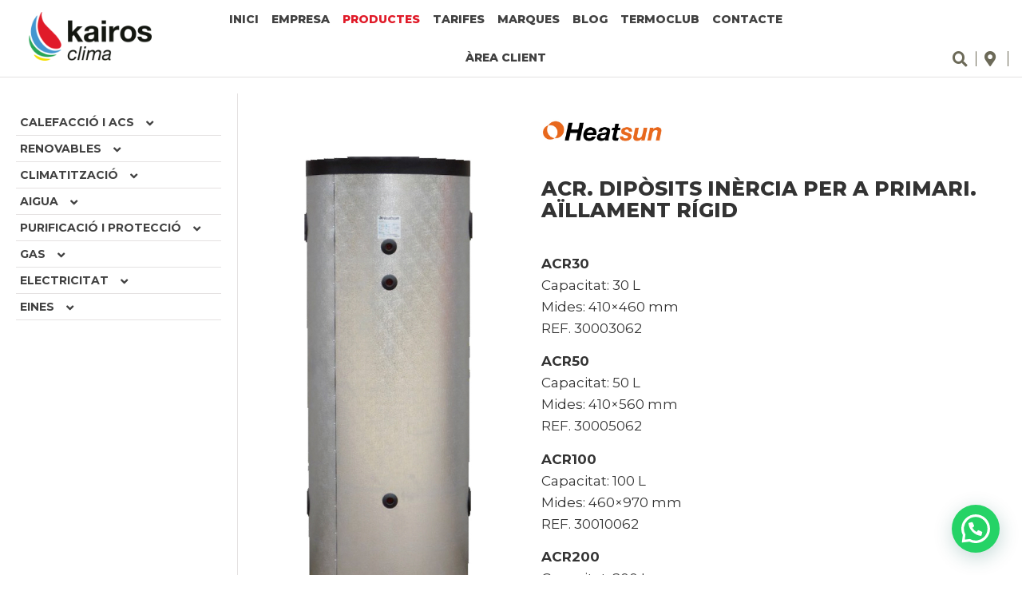

--- FILE ---
content_type: text/html; charset=UTF-8
request_url: https://kairosclima.com/producte/acr-diposits-inercia-per-a-primari-aillament-rigid-2/
body_size: 26906
content:
<!doctype html>
<html lang="ca" prefix="og: https://ogp.me/ns#">
<head>
	<meta charset="UTF-8">
	<meta name="viewport" content="width=device-width, initial-scale=1">
	<link rel="profile" href="https://gmpg.org/xfn/11">
	
<!-- Search Engine Optimization by Rank Math PRO - https://rankmath.com/ -->
<title>ACR. DIPÒSITS INÈRCIA PER A PRIMARI. AÏLLAMENT RÍGID - Kairos Clima</title>
<meta name="description" content="ACR30 Capacitat: 30 L Mides: 410x460 mm REF. 30003062 ACR50 Capacitat: 50 L Mides: 410x560 mm REF. 30005062 ACR100 Capacitat: 100 L Mides: 460x970 mm REF."/>
<meta name="robots" content="index, follow, max-snippet:-1, max-video-preview:-1, max-image-preview:large"/>
<link rel="canonical" href="https://kairosclima.com/producte/acr-diposits-inercia-per-a-primari-aillament-rigid-2/" />
<meta property="og:locale" content="ca_ES" />
<meta property="og:type" content="product" />
<meta property="og:title" content="ACR. DIPÒSITS INÈRCIA PER A PRIMARI. AÏLLAMENT RÍGID - Kairos Clima" />
<meta property="og:description" content="ACR30 Capacitat: 30 L Mides: 410x460 mm REF. 30003062 ACR50 Capacitat: 50 L Mides: 410x560 mm REF. 30005062 ACR100 Capacitat: 100 L Mides: 460x970 mm REF." />
<meta property="og:url" content="https://kairosclima.com/producte/acr-diposits-inercia-per-a-primari-aillament-rigid-2/" />
<meta property="og:site_name" content="Kairos Clima" />
<meta property="og:updated_time" content="2024-10-04T10:33:50+02:00" />
<meta property="og:image" content="https://kairosclima.com/wp-content/uploads/2021/08/heatsun-diposit-inercia-vertical-acr.jpg" />
<meta property="og:image:secure_url" content="https://kairosclima.com/wp-content/uploads/2021/08/heatsun-diposit-inercia-vertical-acr.jpg" />
<meta property="og:image:width" content="500" />
<meta property="og:image:height" content="1039" />
<meta property="og:image:alt" content="ACR. DIPÒSITS INÈRCIA PER A PRIMARI. AÏLLAMENT RÍGID" />
<meta property="og:image:type" content="image/jpeg" />
<meta property="product:price:currency" content="EUR" />
<meta property="product:availability" content="instock" />
<meta name="twitter:card" content="summary_large_image" />
<meta name="twitter:title" content="ACR. DIPÒSITS INÈRCIA PER A PRIMARI. AÏLLAMENT RÍGID - Kairos Clima" />
<meta name="twitter:description" content="ACR30 Capacitat: 30 L Mides: 410x460 mm REF. 30003062 ACR50 Capacitat: 50 L Mides: 410x560 mm REF. 30005062 ACR100 Capacitat: 100 L Mides: 460x970 mm REF." />
<meta name="twitter:image" content="https://kairosclima.com/wp-content/uploads/2021/08/heatsun-diposit-inercia-vertical-acr.jpg" />
<meta name="twitter:label1" content="Price" />
<meta name="twitter:data1" content="&euro;0,00" />
<meta name="twitter:label2" content="Availability" />
<meta name="twitter:data2" content="In stock" />
<script type="application/ld+json" class="rank-math-schema-pro">{"@context":"https://schema.org","@graph":[{"@type":["Person","Organization"],"@id":"https://kairosclima.com/#person","name":"Starter-basic"},{"@type":"WebSite","@id":"https://kairosclima.com/#website","url":"https://kairosclima.com","name":"Starter-basic","publisher":{"@id":"https://kairosclima.com/#person"},"inLanguage":"ca"},{"@type":"ImageObject","@id":"https://kairosclima.com/wp-content/uploads/2021/08/heatsun-diposit-inercia-vertical-acr.jpg","url":"https://kairosclima.com/wp-content/uploads/2021/08/heatsun-diposit-inercia-vertical-acr.jpg","width":"500","height":"1039","inLanguage":"ca"},{"@type":"BreadcrumbList","@id":"https://kairosclima.com/producte/acr-diposits-inercia-per-a-primari-aillament-rigid-2/#breadcrumb","itemListElement":[{"@type":"ListItem","position":"1","item":{"@id":"https://kairosclima.com","name":"Inici"}},{"@type":"ListItem","position":"2","item":{"@id":"https://kairosclima.com/categoria-producte/calefaccio-i-acs/","name":"Calefacci\u00f3 i ACS"}},{"@type":"ListItem","position":"3","item":{"@id":"https://kairosclima.com/producte/acr-diposits-inercia-per-a-primari-aillament-rigid-2/","name":"ACR. DIP\u00d2SITS IN\u00c8RCIA PER A PRIMARI. A\u00cfLLAMENT R\u00cdGID"}}]},{"@type":"ItemPage","@id":"https://kairosclima.com/producte/acr-diposits-inercia-per-a-primari-aillament-rigid-2/#webpage","url":"https://kairosclima.com/producte/acr-diposits-inercia-per-a-primari-aillament-rigid-2/","name":"ACR. DIP\u00d2SITS IN\u00c8RCIA PER A PRIMARI. A\u00cfLLAMENT R\u00cdGID - Kairos Clima","datePublished":"2021-08-04T15:54:55+02:00","dateModified":"2024-10-04T10:33:50+02:00","isPartOf":{"@id":"https://kairosclima.com/#website"},"primaryImageOfPage":{"@id":"https://kairosclima.com/wp-content/uploads/2021/08/heatsun-diposit-inercia-vertical-acr.jpg"},"inLanguage":"ca","breadcrumb":{"@id":"https://kairosclima.com/producte/acr-diposits-inercia-per-a-primari-aillament-rigid-2/#breadcrumb"}},{"@type":"Product","name":"ACR. DIP\u00d2SITS IN\u00c8RCIA PER A PRIMARI. A\u00cfLLAMENT R\u00cdGID - Kairos Clima","description":"ACR30 Capacitat: 30 L Mides: 410x460 mm REF. 30003062 ACR50 Capacitat: 50 L Mides: 410x560 mm REF. 30005062 ACR100 Capacitat: 100 L Mides: 460x970 mm REF. 30010062 ACR200 Capacitat: 200 L Mides: 650x1090 mm REF. 30020062 ACR300 Capacitat: 300 L Mides: 650x1555 mm REF. 30030062 ACR500 Capacitat: 500 L Mides: 700x1915 mm REF. 30050062 ACR750 Capacitat: 750 L Mides: 910x1945 mm REF. 30075062 ACR1000 Capacitat: 1.000 L Mides: 950x2250 mm REF. 30100062 ACR1500 Capacitat: 1.500 L Mides: 1160x2280 mm REF. 30150062","category":"Calefacci\u00f3 i ACS","mainEntityOfPage":{"@id":"https://kairosclima.com/producte/acr-diposits-inercia-per-a-primari-aillament-rigid-2/#webpage"},"image":[{"@type":"ImageObject","url":"https://kairosclima.com/wp-content/uploads/2021/08/heatsun-diposit-inercia-vertical-acr.jpg","height":"1039","width":"500"}],"@id":"https://kairosclima.com/producte/acr-diposits-inercia-per-a-primari-aillament-rigid-2/#richSnippet"}]}</script>
<!-- /Rank Math WordPress SEO plugin -->

<link rel="alternate" type="application/rss+xml" title="Kairos Clima &raquo; Canal d&#039;informació" href="https://kairosclima.com/feed/" />
<link rel="alternate" title="oEmbed (JSON)" type="application/json+oembed" href="https://kairosclima.com/wp-json/oembed/1.0/embed?url=https%3A%2F%2Fkairosclima.com%2Fproducte%2Facr-diposits-inercia-per-a-primari-aillament-rigid-2%2F" />
<link rel="alternate" title="oEmbed (XML)" type="text/xml+oembed" href="https://kairosclima.com/wp-json/oembed/1.0/embed?url=https%3A%2F%2Fkairosclima.com%2Fproducte%2Facr-diposits-inercia-per-a-primari-aillament-rigid-2%2F&#038;format=xml" />
<style id='wp-img-auto-sizes-contain-inline-css'>
img:is([sizes=auto i],[sizes^="auto," i]){contain-intrinsic-size:3000px 1500px}
/*# sourceURL=wp-img-auto-sizes-contain-inline-css */
</style>
<link rel='stylesheet' id='swiper-css' href='https://kairosclima.com/wp-content/plugins/elementor/assets/lib/swiper/v8/css/swiper.min.css?ver=8.4.5' media='all' />
<link rel='stylesheet' id='e-swiper-css' href='https://kairosclima.com/wp-content/plugins/elementor/assets/css/conditionals/e-swiper.min.css?ver=3.34.1' media='all' />
<link rel='stylesheet' id='elementor-icons-shared-0-css' href='https://kairosclima.com/wp-content/plugins/elementor/assets/lib/font-awesome/css/fontawesome.min.css?ver=5.15.3' media='all' />
<link rel='stylesheet' id='elementor-icons-fa-solid-css' href='https://kairosclima.com/wp-content/plugins/elementor/assets/lib/font-awesome/css/solid.min.css?ver=5.15.3' media='all' />
<style id='wp-emoji-styles-inline-css'>

	img.wp-smiley, img.emoji {
		display: inline !important;
		border: none !important;
		box-shadow: none !important;
		height: 1em !important;
		width: 1em !important;
		margin: 0 0.07em !important;
		vertical-align: -0.1em !important;
		background: none !important;
		padding: 0 !important;
	}
/*# sourceURL=wp-emoji-styles-inline-css */
</style>
<link rel='stylesheet' id='wp-block-library-css' href='https://kairosclima.com/wp-includes/css/dist/block-library/style.min.css?ver=fc61514be41188121bd1e8810f3827de' media='all' />
<style id='joinchat-button-style-inline-css'>
.wp-block-joinchat-button{border:none!important;text-align:center}.wp-block-joinchat-button figure{display:table;margin:0 auto;padding:0}.wp-block-joinchat-button figcaption{font:normal normal 400 .6em/2em var(--wp--preset--font-family--system-font,sans-serif);margin:0;padding:0}.wp-block-joinchat-button .joinchat-button__qr{background-color:#fff;border:6px solid #25d366;border-radius:30px;box-sizing:content-box;display:block;height:200px;margin:auto;overflow:hidden;padding:10px;width:200px}.wp-block-joinchat-button .joinchat-button__qr canvas,.wp-block-joinchat-button .joinchat-button__qr img{display:block;margin:auto}.wp-block-joinchat-button .joinchat-button__link{align-items:center;background-color:#25d366;border:6px solid #25d366;border-radius:30px;display:inline-flex;flex-flow:row nowrap;justify-content:center;line-height:1.25em;margin:0 auto;text-decoration:none}.wp-block-joinchat-button .joinchat-button__link:before{background:transparent var(--joinchat-ico) no-repeat center;background-size:100%;content:"";display:block;height:1.5em;margin:-.75em .75em -.75em 0;width:1.5em}.wp-block-joinchat-button figure+.joinchat-button__link{margin-top:10px}@media (orientation:landscape)and (min-height:481px),(orientation:portrait)and (min-width:481px){.wp-block-joinchat-button.joinchat-button--qr-only figure+.joinchat-button__link{display:none}}@media (max-width:480px),(orientation:landscape)and (max-height:480px){.wp-block-joinchat-button figure{display:none}}

/*# sourceURL=https://kairosclima.com/wp-content/plugins/creame-whatsapp-me/gutenberg/build/style-index.css */
</style>
<link rel='stylesheet' id='jet-engine-frontend-css' href='https://kairosclima.com/wp-content/plugins/jet-engine/assets/css/frontend.css?ver=3.8.2.1' media='all' />
<style id='global-styles-inline-css'>
:root{--wp--preset--aspect-ratio--square: 1;--wp--preset--aspect-ratio--4-3: 4/3;--wp--preset--aspect-ratio--3-4: 3/4;--wp--preset--aspect-ratio--3-2: 3/2;--wp--preset--aspect-ratio--2-3: 2/3;--wp--preset--aspect-ratio--16-9: 16/9;--wp--preset--aspect-ratio--9-16: 9/16;--wp--preset--color--black: #000000;--wp--preset--color--cyan-bluish-gray: #abb8c3;--wp--preset--color--white: #ffffff;--wp--preset--color--pale-pink: #f78da7;--wp--preset--color--vivid-red: #cf2e2e;--wp--preset--color--luminous-vivid-orange: #ff6900;--wp--preset--color--luminous-vivid-amber: #fcb900;--wp--preset--color--light-green-cyan: #7bdcb5;--wp--preset--color--vivid-green-cyan: #00d084;--wp--preset--color--pale-cyan-blue: #8ed1fc;--wp--preset--color--vivid-cyan-blue: #0693e3;--wp--preset--color--vivid-purple: #9b51e0;--wp--preset--gradient--vivid-cyan-blue-to-vivid-purple: linear-gradient(135deg,rgb(6,147,227) 0%,rgb(155,81,224) 100%);--wp--preset--gradient--light-green-cyan-to-vivid-green-cyan: linear-gradient(135deg,rgb(122,220,180) 0%,rgb(0,208,130) 100%);--wp--preset--gradient--luminous-vivid-amber-to-luminous-vivid-orange: linear-gradient(135deg,rgb(252,185,0) 0%,rgb(255,105,0) 100%);--wp--preset--gradient--luminous-vivid-orange-to-vivid-red: linear-gradient(135deg,rgb(255,105,0) 0%,rgb(207,46,46) 100%);--wp--preset--gradient--very-light-gray-to-cyan-bluish-gray: linear-gradient(135deg,rgb(238,238,238) 0%,rgb(169,184,195) 100%);--wp--preset--gradient--cool-to-warm-spectrum: linear-gradient(135deg,rgb(74,234,220) 0%,rgb(151,120,209) 20%,rgb(207,42,186) 40%,rgb(238,44,130) 60%,rgb(251,105,98) 80%,rgb(254,248,76) 100%);--wp--preset--gradient--blush-light-purple: linear-gradient(135deg,rgb(255,206,236) 0%,rgb(152,150,240) 100%);--wp--preset--gradient--blush-bordeaux: linear-gradient(135deg,rgb(254,205,165) 0%,rgb(254,45,45) 50%,rgb(107,0,62) 100%);--wp--preset--gradient--luminous-dusk: linear-gradient(135deg,rgb(255,203,112) 0%,rgb(199,81,192) 50%,rgb(65,88,208) 100%);--wp--preset--gradient--pale-ocean: linear-gradient(135deg,rgb(255,245,203) 0%,rgb(182,227,212) 50%,rgb(51,167,181) 100%);--wp--preset--gradient--electric-grass: linear-gradient(135deg,rgb(202,248,128) 0%,rgb(113,206,126) 100%);--wp--preset--gradient--midnight: linear-gradient(135deg,rgb(2,3,129) 0%,rgb(40,116,252) 100%);--wp--preset--font-size--small: 13px;--wp--preset--font-size--medium: 20px;--wp--preset--font-size--large: 36px;--wp--preset--font-size--x-large: 42px;--wp--preset--spacing--20: 0.44rem;--wp--preset--spacing--30: 0.67rem;--wp--preset--spacing--40: 1rem;--wp--preset--spacing--50: 1.5rem;--wp--preset--spacing--60: 2.25rem;--wp--preset--spacing--70: 3.38rem;--wp--preset--spacing--80: 5.06rem;--wp--preset--shadow--natural: 6px 6px 9px rgba(0, 0, 0, 0.2);--wp--preset--shadow--deep: 12px 12px 50px rgba(0, 0, 0, 0.4);--wp--preset--shadow--sharp: 6px 6px 0px rgba(0, 0, 0, 0.2);--wp--preset--shadow--outlined: 6px 6px 0px -3px rgb(255, 255, 255), 6px 6px rgb(0, 0, 0);--wp--preset--shadow--crisp: 6px 6px 0px rgb(0, 0, 0);}:root { --wp--style--global--content-size: 800px;--wp--style--global--wide-size: 1200px; }:where(body) { margin: 0; }.wp-site-blocks > .alignleft { float: left; margin-right: 2em; }.wp-site-blocks > .alignright { float: right; margin-left: 2em; }.wp-site-blocks > .aligncenter { justify-content: center; margin-left: auto; margin-right: auto; }:where(.wp-site-blocks) > * { margin-block-start: 24px; margin-block-end: 0; }:where(.wp-site-blocks) > :first-child { margin-block-start: 0; }:where(.wp-site-blocks) > :last-child { margin-block-end: 0; }:root { --wp--style--block-gap: 24px; }:root :where(.is-layout-flow) > :first-child{margin-block-start: 0;}:root :where(.is-layout-flow) > :last-child{margin-block-end: 0;}:root :where(.is-layout-flow) > *{margin-block-start: 24px;margin-block-end: 0;}:root :where(.is-layout-constrained) > :first-child{margin-block-start: 0;}:root :where(.is-layout-constrained) > :last-child{margin-block-end: 0;}:root :where(.is-layout-constrained) > *{margin-block-start: 24px;margin-block-end: 0;}:root :where(.is-layout-flex){gap: 24px;}:root :where(.is-layout-grid){gap: 24px;}.is-layout-flow > .alignleft{float: left;margin-inline-start: 0;margin-inline-end: 2em;}.is-layout-flow > .alignright{float: right;margin-inline-start: 2em;margin-inline-end: 0;}.is-layout-flow > .aligncenter{margin-left: auto !important;margin-right: auto !important;}.is-layout-constrained > .alignleft{float: left;margin-inline-start: 0;margin-inline-end: 2em;}.is-layout-constrained > .alignright{float: right;margin-inline-start: 2em;margin-inline-end: 0;}.is-layout-constrained > .aligncenter{margin-left: auto !important;margin-right: auto !important;}.is-layout-constrained > :where(:not(.alignleft):not(.alignright):not(.alignfull)){max-width: var(--wp--style--global--content-size);margin-left: auto !important;margin-right: auto !important;}.is-layout-constrained > .alignwide{max-width: var(--wp--style--global--wide-size);}body .is-layout-flex{display: flex;}.is-layout-flex{flex-wrap: wrap;align-items: center;}.is-layout-flex > :is(*, div){margin: 0;}body .is-layout-grid{display: grid;}.is-layout-grid > :is(*, div){margin: 0;}body{padding-top: 0px;padding-right: 0px;padding-bottom: 0px;padding-left: 0px;}a:where(:not(.wp-element-button)){text-decoration: underline;}:root :where(.wp-element-button, .wp-block-button__link){background-color: #32373c;border-width: 0;color: #fff;font-family: inherit;font-size: inherit;font-style: inherit;font-weight: inherit;letter-spacing: inherit;line-height: inherit;padding-top: calc(0.667em + 2px);padding-right: calc(1.333em + 2px);padding-bottom: calc(0.667em + 2px);padding-left: calc(1.333em + 2px);text-decoration: none;text-transform: inherit;}.has-black-color{color: var(--wp--preset--color--black) !important;}.has-cyan-bluish-gray-color{color: var(--wp--preset--color--cyan-bluish-gray) !important;}.has-white-color{color: var(--wp--preset--color--white) !important;}.has-pale-pink-color{color: var(--wp--preset--color--pale-pink) !important;}.has-vivid-red-color{color: var(--wp--preset--color--vivid-red) !important;}.has-luminous-vivid-orange-color{color: var(--wp--preset--color--luminous-vivid-orange) !important;}.has-luminous-vivid-amber-color{color: var(--wp--preset--color--luminous-vivid-amber) !important;}.has-light-green-cyan-color{color: var(--wp--preset--color--light-green-cyan) !important;}.has-vivid-green-cyan-color{color: var(--wp--preset--color--vivid-green-cyan) !important;}.has-pale-cyan-blue-color{color: var(--wp--preset--color--pale-cyan-blue) !important;}.has-vivid-cyan-blue-color{color: var(--wp--preset--color--vivid-cyan-blue) !important;}.has-vivid-purple-color{color: var(--wp--preset--color--vivid-purple) !important;}.has-black-background-color{background-color: var(--wp--preset--color--black) !important;}.has-cyan-bluish-gray-background-color{background-color: var(--wp--preset--color--cyan-bluish-gray) !important;}.has-white-background-color{background-color: var(--wp--preset--color--white) !important;}.has-pale-pink-background-color{background-color: var(--wp--preset--color--pale-pink) !important;}.has-vivid-red-background-color{background-color: var(--wp--preset--color--vivid-red) !important;}.has-luminous-vivid-orange-background-color{background-color: var(--wp--preset--color--luminous-vivid-orange) !important;}.has-luminous-vivid-amber-background-color{background-color: var(--wp--preset--color--luminous-vivid-amber) !important;}.has-light-green-cyan-background-color{background-color: var(--wp--preset--color--light-green-cyan) !important;}.has-vivid-green-cyan-background-color{background-color: var(--wp--preset--color--vivid-green-cyan) !important;}.has-pale-cyan-blue-background-color{background-color: var(--wp--preset--color--pale-cyan-blue) !important;}.has-vivid-cyan-blue-background-color{background-color: var(--wp--preset--color--vivid-cyan-blue) !important;}.has-vivid-purple-background-color{background-color: var(--wp--preset--color--vivid-purple) !important;}.has-black-border-color{border-color: var(--wp--preset--color--black) !important;}.has-cyan-bluish-gray-border-color{border-color: var(--wp--preset--color--cyan-bluish-gray) !important;}.has-white-border-color{border-color: var(--wp--preset--color--white) !important;}.has-pale-pink-border-color{border-color: var(--wp--preset--color--pale-pink) !important;}.has-vivid-red-border-color{border-color: var(--wp--preset--color--vivid-red) !important;}.has-luminous-vivid-orange-border-color{border-color: var(--wp--preset--color--luminous-vivid-orange) !important;}.has-luminous-vivid-amber-border-color{border-color: var(--wp--preset--color--luminous-vivid-amber) !important;}.has-light-green-cyan-border-color{border-color: var(--wp--preset--color--light-green-cyan) !important;}.has-vivid-green-cyan-border-color{border-color: var(--wp--preset--color--vivid-green-cyan) !important;}.has-pale-cyan-blue-border-color{border-color: var(--wp--preset--color--pale-cyan-blue) !important;}.has-vivid-cyan-blue-border-color{border-color: var(--wp--preset--color--vivid-cyan-blue) !important;}.has-vivid-purple-border-color{border-color: var(--wp--preset--color--vivid-purple) !important;}.has-vivid-cyan-blue-to-vivid-purple-gradient-background{background: var(--wp--preset--gradient--vivid-cyan-blue-to-vivid-purple) !important;}.has-light-green-cyan-to-vivid-green-cyan-gradient-background{background: var(--wp--preset--gradient--light-green-cyan-to-vivid-green-cyan) !important;}.has-luminous-vivid-amber-to-luminous-vivid-orange-gradient-background{background: var(--wp--preset--gradient--luminous-vivid-amber-to-luminous-vivid-orange) !important;}.has-luminous-vivid-orange-to-vivid-red-gradient-background{background: var(--wp--preset--gradient--luminous-vivid-orange-to-vivid-red) !important;}.has-very-light-gray-to-cyan-bluish-gray-gradient-background{background: var(--wp--preset--gradient--very-light-gray-to-cyan-bluish-gray) !important;}.has-cool-to-warm-spectrum-gradient-background{background: var(--wp--preset--gradient--cool-to-warm-spectrum) !important;}.has-blush-light-purple-gradient-background{background: var(--wp--preset--gradient--blush-light-purple) !important;}.has-blush-bordeaux-gradient-background{background: var(--wp--preset--gradient--blush-bordeaux) !important;}.has-luminous-dusk-gradient-background{background: var(--wp--preset--gradient--luminous-dusk) !important;}.has-pale-ocean-gradient-background{background: var(--wp--preset--gradient--pale-ocean) !important;}.has-electric-grass-gradient-background{background: var(--wp--preset--gradient--electric-grass) !important;}.has-midnight-gradient-background{background: var(--wp--preset--gradient--midnight) !important;}.has-small-font-size{font-size: var(--wp--preset--font-size--small) !important;}.has-medium-font-size{font-size: var(--wp--preset--font-size--medium) !important;}.has-large-font-size{font-size: var(--wp--preset--font-size--large) !important;}.has-x-large-font-size{font-size: var(--wp--preset--font-size--x-large) !important;}
:root :where(.wp-block-pullquote){font-size: 1.5em;line-height: 1.6;}
/*# sourceURL=global-styles-inline-css */
</style>
<link rel='stylesheet' id='font-awesome-css' href='https://kairosclima.com/wp-content/plugins/elementor/assets/lib/font-awesome/css/font-awesome.min.css?ver=4.7.0' media='all' />
<style id='font-awesome-inline-css'>
[data-font="FontAwesome"]:before {font-family: 'FontAwesome' !important;content: attr(data-icon) !important;speak: none !important;font-weight: normal !important;font-variant: normal !important;text-transform: none !important;line-height: 1 !important;font-style: normal !important;-webkit-font-smoothing: antialiased !important;-moz-osx-font-smoothing: grayscale !important;}
/*# sourceURL=font-awesome-inline-css */
</style>
<link rel='stylesheet' id='wpa-css-css' href='https://kairosclima.com/wp-content/plugins/honeypot/includes/css/wpa.css?ver=2.3.04' media='all' />
<link rel='stylesheet' id='photoswipe-css' href='https://kairosclima.com/wp-content/plugins/woocommerce/assets/css/photoswipe/photoswipe.min.css?ver=10.4.3' media='all' />
<link rel='stylesheet' id='photoswipe-default-skin-css' href='https://kairosclima.com/wp-content/plugins/woocommerce/assets/css/photoswipe/default-skin/default-skin.min.css?ver=10.4.3' media='all' />
<link rel='stylesheet' id='woocommerce-layout-css' href='https://kairosclima.com/wp-content/plugins/woocommerce/assets/css/woocommerce-layout.css?ver=10.4.3' media='all' />
<link rel='stylesheet' id='woocommerce-smallscreen-css' href='https://kairosclima.com/wp-content/plugins/woocommerce/assets/css/woocommerce-smallscreen.css?ver=10.4.3' media='only screen and (max-width: 768px)' />
<link rel='stylesheet' id='woocommerce-general-css' href='https://kairosclima.com/wp-content/plugins/woocommerce/assets/css/woocommerce.css?ver=10.4.3' media='all' />
<style id='woocommerce-inline-inline-css'>
.woocommerce form .form-row .required { visibility: visible; }
/*# sourceURL=woocommerce-inline-inline-css */
</style>
<link rel='stylesheet' id='cmplz-general-css' href='https://kairosclima.com/wp-content/plugins/complianz-gdpr-premium/assets/css/cookieblocker.min.css?ver=1759478752' media='all' />
<link rel='stylesheet' id='ywctm-frontend-css' href='https://kairosclima.com/wp-content/plugins/yith-woocommerce-catalog-mode/assets/css/frontend.min.css?ver=2.51.0' media='all' />
<style id='ywctm-frontend-inline-css'>
form.cart button.single_add_to_cart_button, .ppc-button-wrapper, .wc-ppcp-paylater-msg__container, form.cart .quantity, table.variations, form.variations_form, .single_variation_wrap .variations_button, .widget.woocommerce.widget_shopping_cart{display: none !important}
/*# sourceURL=ywctm-frontend-inline-css */
</style>
<link rel='stylesheet' id='hello-elementor-css' href='https://kairosclima.com/wp-content/themes/hello-elementor/assets/css/reset.css?ver=3.4.5' media='all' />
<link rel='stylesheet' id='hello-elementor-theme-style-css' href='https://kairosclima.com/wp-content/themes/hello-elementor/assets/css/theme.css?ver=3.4.5' media='all' />
<link rel='stylesheet' id='hello-elementor-header-footer-css' href='https://kairosclima.com/wp-content/themes/hello-elementor/assets/css/header-footer.css?ver=3.4.5' media='all' />
<link rel='stylesheet' id='jet-fb-option-field-select-css' href='https://kairosclima.com/wp-content/plugins/jetformbuilder/modules/option-field/assets/build/select.css?ver=0edd78a6f12e2b918b82' media='all' />
<link rel='stylesheet' id='jet-fb-option-field-checkbox-css' href='https://kairosclima.com/wp-content/plugins/jetformbuilder/modules/option-field/assets/build/checkbox.css?ver=6e25adbbae5a5d1bb65e' media='all' />
<link rel='stylesheet' id='jet-fb-option-field-radio-css' href='https://kairosclima.com/wp-content/plugins/jetformbuilder/modules/option-field/assets/build/radio.css?ver=7c6d0d4d7df91e6bd6a4' media='all' />
<link rel='stylesheet' id='jet-fb-advanced-choices-css' href='https://kairosclima.com/wp-content/plugins/jetformbuilder/modules/advanced-choices/assets/build/main.css?ver=ca05550a7cac3b9b55a3' media='all' />
<link rel='stylesheet' id='jet-fb-wysiwyg-css' href='https://kairosclima.com/wp-content/plugins/jetformbuilder/modules/wysiwyg/assets/build/wysiwyg.css?ver=5a4d16fb6d7a94700261' media='all' />
<link rel='stylesheet' id='jet-fb-switcher-css' href='https://kairosclima.com/wp-content/plugins/jetformbuilder/modules/switcher/assets/build/switcher.css?ver=06c887a8b9195e5a119d' media='all' />
<link rel='stylesheet' id='jet-woo-builder-css' href='https://kairosclima.com/wp-content/plugins/jet-woo-builder/assets/css/frontend.css?ver=2.2.3' media='all' />
<style id='jet-woo-builder-inline-css'>
@font-face {
				font-family: "WooCommerce";
				font-weight: normal;
				font-style: normal;
				src: url("https://kairosclima.com/wp-content/plugins/woocommerce/assets/fonts/WooCommerce.eot");
				src: url("https://kairosclima.com/wp-content/plugins/woocommerce/assets/fonts/WooCommerce.eot?#iefix") format("embedded-opentype"),
					 url("https://kairosclima.com/wp-content/plugins/woocommerce/assets/fonts/WooCommerce.woff") format("woff"),
					 url("https://kairosclima.com/wp-content/plugins/woocommerce/assets/fonts/WooCommerce.ttf") format("truetype"),
					 url("https://kairosclima.com/wp-content/plugins/woocommerce/assets/fonts/WooCommerce.svg#WooCommerce") format("svg");
			}
/*# sourceURL=jet-woo-builder-inline-css */
</style>
<link rel='stylesheet' id='jet-woo-builder-frontend-font-css' href='https://kairosclima.com/wp-content/plugins/jet-woo-builder/assets/css/lib/jetwoobuilder-frontend-font/css/jetwoobuilder-frontend-font.css?ver=2.2.3' media='all' />
<link rel='stylesheet' id='elementor-frontend-css' href='https://kairosclima.com/wp-content/plugins/elementor/assets/css/frontend.min.css?ver=3.34.1' media='all' />
<link rel='stylesheet' id='widget-image-css' href='https://kairosclima.com/wp-content/plugins/elementor/assets/css/widget-image.min.css?ver=3.34.1' media='all' />
<link rel='stylesheet' id='widget-nav-menu-css' href='https://kairosclima.com/wp-content/plugins/elementor-pro/assets/css/widget-nav-menu.min.css?ver=3.34.0' media='all' />
<link rel='stylesheet' id='widget-icon-list-css' href='https://kairosclima.com/wp-content/plugins/elementor/assets/css/widget-icon-list.min.css?ver=3.34.1' media='all' />
<link rel='stylesheet' id='e-sticky-css' href='https://kairosclima.com/wp-content/plugins/elementor-pro/assets/css/modules/sticky.min.css?ver=3.34.0' media='all' />
<link rel='stylesheet' id='widget-heading-css' href='https://kairosclima.com/wp-content/plugins/elementor/assets/css/widget-heading.min.css?ver=3.34.1' media='all' />
<link rel='stylesheet' id='widget-share-buttons-css' href='https://kairosclima.com/wp-content/plugins/elementor-pro/assets/css/widget-share-buttons.min.css?ver=3.34.0' media='all' />
<link rel='stylesheet' id='e-apple-webkit-css' href='https://kairosclima.com/wp-content/plugins/elementor/assets/css/conditionals/apple-webkit.min.css?ver=3.34.1' media='all' />
<link rel='stylesheet' id='elementor-icons-fa-brands-css' href='https://kairosclima.com/wp-content/plugins/elementor/assets/lib/font-awesome/css/brands.min.css?ver=5.15.3' media='all' />
<link rel='stylesheet' id='widget-social-icons-css' href='https://kairosclima.com/wp-content/plugins/elementor/assets/css/widget-social-icons.min.css?ver=3.34.1' media='all' />
<link rel='stylesheet' id='e-popup-css' href='https://kairosclima.com/wp-content/plugins/elementor-pro/assets/css/conditionals/popup.min.css?ver=3.34.0' media='all' />
<link rel='stylesheet' id='elementor-icons-css' href='https://kairosclima.com/wp-content/plugins/elementor/assets/lib/eicons/css/elementor-icons.min.css?ver=5.45.0' media='all' />
<link rel='stylesheet' id='elementor-post-5-css' href='https://kairosclima.com/wp-content/uploads/elementor/css/post-5.css?ver=1769697621' media='all' />
<link rel='stylesheet' id='dashicons-css' href='https://kairosclima.com/wp-includes/css/dashicons.min.css?ver=fc61514be41188121bd1e8810f3827de' media='all' />
<style id='dashicons-inline-css'>
[data-font="Dashicons"]:before {font-family: 'Dashicons' !important;content: attr(data-icon) !important;speak: none !important;font-weight: normal !important;font-variant: normal !important;text-transform: none !important;line-height: 1 !important;font-style: normal !important;-webkit-font-smoothing: antialiased !important;-moz-osx-font-smoothing: grayscale !important;}
/*# sourceURL=dashicons-inline-css */
</style>
<link rel='stylesheet' id='font-awesome-5-all-css' href='https://kairosclima.com/wp-content/plugins/elementor/assets/lib/font-awesome/css/all.min.css?ver=3.34.1' media='all' />
<link rel='stylesheet' id='font-awesome-4-shim-css' href='https://kairosclima.com/wp-content/plugins/elementor/assets/lib/font-awesome/css/v4-shims.min.css?ver=3.34.1' media='all' />
<link rel='stylesheet' id='pp-extensions-css' href='https://kairosclima.com/wp-content/plugins/powerpack-elements/assets/css/min/extensions.min.css?ver=2.12.13' media='all' />
<link rel='stylesheet' id='pp-tooltip-css' href='https://kairosclima.com/wp-content/plugins/powerpack-elements/assets/css/min/tooltip.min.css?ver=2.12.13' media='all' />
<link rel='stylesheet' id='elementor-post-7-css' href='https://kairosclima.com/wp-content/uploads/elementor/css/post-7.css?ver=1769697621' media='all' />
<link rel='stylesheet' id='elementor-post-1053-css' href='https://kairosclima.com/wp-content/uploads/elementor/css/post-1053.css?ver=1769697622' media='all' />
<link rel='stylesheet' id='elementor-post-524-css' href='https://kairosclima.com/wp-content/uploads/elementor/css/post-524.css?ver=1769697828' media='all' />
<link rel='stylesheet' id='elementor-post-4452-css' href='https://kairosclima.com/wp-content/uploads/elementor/css/post-4452.css?ver=1769697622' media='all' />
<link rel='stylesheet' id='newsletter-css' href='https://kairosclima.com/wp-content/plugins/newsletter/style.css?ver=9.1.2' media='all' />
<link rel='stylesheet' id='hello-elementor-child-style-css' href='https://kairosclima.com/wp-content/themes/hello-thanks/style.css?ver=1.0.0' media='all' />
<link rel='stylesheet' id='jquery-chosen-css' href='https://kairosclima.com/wp-content/plugins/jet-search/assets/lib/chosen/chosen.min.css?ver=1.8.7' media='all' />
<link rel='stylesheet' id='jet-search-css' href='https://kairosclima.com/wp-content/plugins/jet-search/assets/css/jet-search.css?ver=3.5.16.1' media='all' />
<link rel='stylesheet' id='elementor-gf-montserrat-css' href='https://fonts.googleapis.com/css?family=Montserrat:100,100italic,200,200italic,300,300italic,400,400italic,500,500italic,600,600italic,700,700italic,800,800italic,900,900italic&#038;display=swap' media='all' />
<link rel='stylesheet' id='elementor-gf-montserratsubrayada-css' href='https://fonts.googleapis.com/css?family=Montserrat+Subrayada:100,100italic,200,200italic,300,300italic,400,400italic,500,500italic,600,600italic,700,700italic,800,800italic,900,900italic&#038;display=swap' media='all' />
<link rel='stylesheet' id='elementor-icons-fa-regular-css' href='https://kairosclima.com/wp-content/plugins/elementor/assets/lib/font-awesome/css/regular.min.css?ver=5.15.3' media='all' />
<script id="jquery-core-js-extra">
var pp = {"ajax_url":"https://kairosclima.com/wp-admin/admin-ajax.php"};
//# sourceURL=jquery-core-js-extra
</script>
<script src="https://kairosclima.com/wp-includes/js/jquery/jquery.min.js?ver=3.7.1" id="jquery-core-js"></script>
<script src="https://kairosclima.com/wp-includes/js/jquery/jquery-migrate.min.js?ver=3.4.1" id="jquery-migrate-js"></script>
<script src="https://kairosclima.com/wp-includes/js/imagesloaded.min.js?ver=fc61514be41188121bd1e8810f3827de" id="imagesLoaded-js"></script>
<script src="https://kairosclima.com/wp-content/plugins/woocommerce/assets/js/jquery-blockui/jquery.blockUI.min.js?ver=2.7.0-wc.10.4.3" id="wc-jquery-blockui-js" defer data-wp-strategy="defer"></script>
<script id="wc-add-to-cart-js-extra">
var wc_add_to_cart_params = {"ajax_url":"/wp-admin/admin-ajax.php","wc_ajax_url":"/?wc-ajax=%%endpoint%%","i18n_view_cart":"Visualitza la cistella","cart_url":"https://kairosclima.com/cistella/","is_cart":"","cart_redirect_after_add":"no"};
//# sourceURL=wc-add-to-cart-js-extra
</script>
<script src="https://kairosclima.com/wp-content/plugins/woocommerce/assets/js/frontend/add-to-cart.min.js?ver=10.4.3" id="wc-add-to-cart-js" defer data-wp-strategy="defer"></script>
<script src="https://kairosclima.com/wp-content/plugins/woocommerce/assets/js/zoom/jquery.zoom.min.js?ver=1.7.21-wc.10.4.3" id="wc-zoom-js" defer data-wp-strategy="defer"></script>
<script src="https://kairosclima.com/wp-content/plugins/woocommerce/assets/js/flexslider/jquery.flexslider.min.js?ver=2.7.2-wc.10.4.3" id="wc-flexslider-js" defer data-wp-strategy="defer"></script>
<script src="https://kairosclima.com/wp-content/plugins/woocommerce/assets/js/photoswipe/photoswipe.min.js?ver=4.1.1-wc.10.4.3" id="wc-photoswipe-js" defer data-wp-strategy="defer"></script>
<script src="https://kairosclima.com/wp-content/plugins/woocommerce/assets/js/photoswipe/photoswipe-ui-default.min.js?ver=4.1.1-wc.10.4.3" id="wc-photoswipe-ui-default-js" defer data-wp-strategy="defer"></script>
<script id="wc-single-product-js-extra">
var wc_single_product_params = {"i18n_required_rating_text":"Seleccioneu una valoraci\u00f3","i18n_rating_options":["1 de 5 estrelles","2 de 5 estrelles","3 de 5 estrelles","4 de 5 estrelles","5 de 5 estrelles"],"i18n_product_gallery_trigger_text":"Visualitza la galeria d'imatges a pantalla completa","review_rating_required":"yes","flexslider":{"rtl":false,"animation":"slide","smoothHeight":true,"directionNav":false,"controlNav":"thumbnails","slideshow":false,"animationSpeed":500,"animationLoop":false,"allowOneSlide":false},"zoom_enabled":"1","zoom_options":[],"photoswipe_enabled":"1","photoswipe_options":{"shareEl":false,"closeOnScroll":false,"history":false,"hideAnimationDuration":0,"showAnimationDuration":0},"flexslider_enabled":"1"};
//# sourceURL=wc-single-product-js-extra
</script>
<script src="https://kairosclima.com/wp-content/plugins/woocommerce/assets/js/frontend/single-product.min.js?ver=10.4.3" id="wc-single-product-js" defer data-wp-strategy="defer"></script>
<script src="https://kairosclima.com/wp-content/plugins/woocommerce/assets/js/js-cookie/js.cookie.min.js?ver=2.1.4-wc.10.4.3" id="wc-js-cookie-js" defer data-wp-strategy="defer"></script>
<script id="woocommerce-js-extra">
var woocommerce_params = {"ajax_url":"/wp-admin/admin-ajax.php","wc_ajax_url":"/?wc-ajax=%%endpoint%%","i18n_password_show":"Mostra la contrasenya","i18n_password_hide":"Amaga la contrasenya"};
//# sourceURL=woocommerce-js-extra
</script>
<script src="https://kairosclima.com/wp-content/plugins/woocommerce/assets/js/frontend/woocommerce.min.js?ver=10.4.3" id="woocommerce-js" defer data-wp-strategy="defer"></script>
<script src="https://kairosclima.com/wp-content/plugins/elementor/assets/lib/font-awesome/js/v4-shims.min.js?ver=3.34.1" id="font-awesome-4-shim-js"></script>
<link rel="https://api.w.org/" href="https://kairosclima.com/wp-json/" /><link rel="alternate" title="JSON" type="application/json" href="https://kairosclima.com/wp-json/wp/v2/product/3882" /><link rel="EditURI" type="application/rsd+xml" title="RSD" href="https://kairosclima.com/xmlrpc.php?rsd" />

<link rel='shortlink' href='https://kairosclima.com/?p=3882' />
     <!-- Google tag (gtag.js) -->
<script type="text/plain" data-service="google-analytics" data-category="statistics" async data-cmplz-src="https://www.googletagmanager.com/gtag/js?id=G-VEEXSCVH55"></script>
<script>
  window.dataLayer = window.dataLayer || [];
  function gtag(){dataLayer.push(arguments);}
  gtag('js', new Date());

  gtag('config', 'G-VEEXSCVH55');
</script>
  			<style>.cmplz-hidden {
					display: none !important;
				}</style><!-- Google Tag Manager -->
<script>(function(w,d,s,l,i){w[l]=w[l]||[];w[l].push({'gtm.start':
new Date().getTime(),event:'gtm.js'});var f=d.getElementsByTagName(s)[0],
j=d.createElement(s),dl=l!='dataLayer'?'&l='+l:'';j.async=true;j.src=
'https://www.googletagmanager.com/gtm.js?id='+i+dl;f.parentNode.insertBefore(j,f);
})(window,document,'script','dataLayer','GTM-574VGFGX');</script>
<!-- End Google Tag Manager -->
	<noscript><style>.woocommerce-product-gallery{ opacity: 1 !important; }</style></noscript>
	<meta name="generator" content="Elementor 3.34.1; features: additional_custom_breakpoints; settings: css_print_method-external, google_font-enabled, font_display-swap">
<script type="jQuery">
jQuery('img').removeAttr('title');
</script>

<!-- Google tag (gtag.js) -->
<script type="text/plain" data-service="google-analytics" data-category="statistics" async data-cmplz-src="https://www.googletagmanager.com/gtag/js?id=G-7KZTS49LTS"></script>
<script>
  window.dataLayer = window.dataLayer || [];
  function gtag(){dataLayer.push(arguments);}
  gtag('js', new Date());

  gtag('config', 'G-7KZTS49LTS');
</script>
			<style>
				.e-con.e-parent:nth-of-type(n+4):not(.e-lazyloaded):not(.e-no-lazyload),
				.e-con.e-parent:nth-of-type(n+4):not(.e-lazyloaded):not(.e-no-lazyload) * {
					background-image: none !important;
				}
				@media screen and (max-height: 1024px) {
					.e-con.e-parent:nth-of-type(n+3):not(.e-lazyloaded):not(.e-no-lazyload),
					.e-con.e-parent:nth-of-type(n+3):not(.e-lazyloaded):not(.e-no-lazyload) * {
						background-image: none !important;
					}
				}
				@media screen and (max-height: 640px) {
					.e-con.e-parent:nth-of-type(n+2):not(.e-lazyloaded):not(.e-no-lazyload),
					.e-con.e-parent:nth-of-type(n+2):not(.e-lazyloaded):not(.e-no-lazyload) * {
						background-image: none !important;
					}
				}
			</style>
			<link rel="icon" href="https://kairosclima.com/wp-content/uploads/2021/04/cropped-Imagotip-Kairos-Clima-32x32.png" sizes="32x32" />
<link rel="icon" href="https://kairosclima.com/wp-content/uploads/2021/04/cropped-Imagotip-Kairos-Clima-192x192.png" sizes="192x192" />
<link rel="apple-touch-icon" href="https://kairosclima.com/wp-content/uploads/2021/04/cropped-Imagotip-Kairos-Clima-180x180.png" />
<meta name="msapplication-TileImage" content="https://kairosclima.com/wp-content/uploads/2021/04/cropped-Imagotip-Kairos-Clima-270x270.png" />
</head>
<body data-cmplz=1 class="wp-singular product-template-default single single-product postid-3882 wp-custom-logo wp-embed-responsive wp-theme-hello-elementor wp-child-theme-hello-thanks theme-hello-elementor woocommerce woocommerce-page woocommerce-no-js hello-elementor-default elementor-default elementor-template-full-width elementor-kit-5 elementor-page-524">


<a class="skip-link screen-reader-text" href="#content">Vés al contingut</a>

		<header data-elementor-type="header" data-elementor-id="7" class="elementor elementor-7 elementor-location-header" data-elementor-post-type="elementor_library">
					<nav data-dce-background-color="#FFFFFF" class="elementor-section elementor-top-section elementor-element elementor-element-0a6d0c9 elementor-section-full_width elementor-section-height-default elementor-section-height-default" data-id="0a6d0c9" data-element_type="section" data-settings="{&quot;jet_parallax_layout_list&quot;:[{&quot;jet_parallax_layout_image&quot;:{&quot;url&quot;:&quot;&quot;,&quot;id&quot;:&quot;&quot;,&quot;size&quot;:&quot;&quot;},&quot;_id&quot;:&quot;dfa3be0&quot;,&quot;jet_parallax_layout_image_tablet&quot;:{&quot;url&quot;:&quot;&quot;,&quot;id&quot;:&quot;&quot;,&quot;size&quot;:&quot;&quot;},&quot;jet_parallax_layout_image_mobile&quot;:{&quot;url&quot;:&quot;&quot;,&quot;id&quot;:&quot;&quot;,&quot;size&quot;:&quot;&quot;},&quot;jet_parallax_layout_speed&quot;:{&quot;unit&quot;:&quot;%&quot;,&quot;size&quot;:50,&quot;sizes&quot;:[]},&quot;jet_parallax_layout_type&quot;:&quot;scroll&quot;,&quot;jet_parallax_layout_direction&quot;:&quot;1&quot;,&quot;jet_parallax_layout_fx_direction&quot;:null,&quot;jet_parallax_layout_z_index&quot;:&quot;&quot;,&quot;jet_parallax_layout_bg_x&quot;:50,&quot;jet_parallax_layout_bg_x_tablet&quot;:&quot;&quot;,&quot;jet_parallax_layout_bg_x_mobile&quot;:&quot;&quot;,&quot;jet_parallax_layout_bg_y&quot;:50,&quot;jet_parallax_layout_bg_y_tablet&quot;:&quot;&quot;,&quot;jet_parallax_layout_bg_y_mobile&quot;:&quot;&quot;,&quot;jet_parallax_layout_bg_size&quot;:&quot;auto&quot;,&quot;jet_parallax_layout_bg_size_tablet&quot;:&quot;&quot;,&quot;jet_parallax_layout_bg_size_mobile&quot;:&quot;&quot;,&quot;jet_parallax_layout_animation_prop&quot;:&quot;transform&quot;,&quot;jet_parallax_layout_on&quot;:[&quot;desktop&quot;,&quot;tablet&quot;]}],&quot;sticky&quot;:&quot;top&quot;,&quot;background_background&quot;:&quot;classic&quot;,&quot;sticky_on&quot;:[&quot;desktop&quot;,&quot;tablet&quot;,&quot;mobile&quot;],&quot;sticky_offset&quot;:0,&quot;sticky_effects_offset&quot;:0,&quot;sticky_anchor_link_offset&quot;:0}">
							<div class="elementor-background-overlay"></div>
							<div class="elementor-container elementor-column-gap-default">
					<div class="elementor-column elementor-col-33 elementor-top-column elementor-element elementor-element-8bf0ed0" data-id="8bf0ed0" data-element_type="column">
			<div class="elementor-widget-wrap elementor-element-populated">
						<div class="elementor-element elementor-element-b1e8946 elementor-widget elementor-widget-theme-site-logo elementor-widget-image" data-id="b1e8946" data-element_type="widget" data-widget_type="theme-site-logo.default">
				<div class="elementor-widget-container">
											<a href="https://kairosclima.com">
			<img fetchpriority="high" width="2092" height="817" src="https://kairosclima.com/wp-content/uploads/2021/04/Logo-Kairos-Clima.png" class="attachment-full size-full wp-image-19" alt="" srcset="https://kairosclima.com/wp-content/uploads/2021/04/Logo-Kairos-Clima.png 2092w, https://kairosclima.com/wp-content/uploads/2021/04/Logo-Kairos-Clima-400x156.png 400w, https://kairosclima.com/wp-content/uploads/2021/04/Logo-Kairos-Clima-1024x400.png 1024w, https://kairosclima.com/wp-content/uploads/2021/04/Logo-Kairos-Clima-768x300.png 768w, https://kairosclima.com/wp-content/uploads/2021/04/Logo-Kairos-Clima-1536x600.png 1536w, https://kairosclima.com/wp-content/uploads/2021/04/Logo-Kairos-Clima-2048x800.png 2048w, https://kairosclima.com/wp-content/uploads/2021/04/Logo-Kairos-Clima-600x234.png 600w" sizes="(max-width: 2092px) 100vw, 2092px" />				</a>
											</div>
				</div>
					</div>
		</div>
				<div class="elementor-column elementor-col-33 elementor-top-column elementor-element elementor-element-ec59727" data-id="ec59727" data-element_type="column">
			<div class="elementor-widget-wrap elementor-element-populated">
						<div class="elementor-element elementor-element-7628eb4 elementor-nav-menu__align-center elementor-nav-menu--stretch elementor-nav-menu--dropdown-tablet elementor-nav-menu__text-align-aside elementor-nav-menu--toggle elementor-nav-menu--burger elementor-widget elementor-widget-nav-menu" data-id="7628eb4" data-element_type="widget" data-settings="{&quot;full_width&quot;:&quot;stretch&quot;,&quot;layout&quot;:&quot;horizontal&quot;,&quot;submenu_icon&quot;:{&quot;value&quot;:&quot;&lt;i class=\&quot;fas fa-caret-down\&quot; aria-hidden=\&quot;true\&quot;&gt;&lt;\/i&gt;&quot;,&quot;library&quot;:&quot;fa-solid&quot;},&quot;toggle&quot;:&quot;burger&quot;}" data-widget_type="nav-menu.default">
				<div class="elementor-widget-container">
								<nav aria-label="Menu" class="elementor-nav-menu--main elementor-nav-menu__container elementor-nav-menu--layout-horizontal e--pointer-none">
				<ul id="menu-1-7628eb4" class="elementor-nav-menu"><li class="menu-item menu-item-type-custom menu-item-object-custom menu-item-home menu-item-34"><a href="https://kairosclima.com/" class="elementor-item">Inici</a></li>
<li class="menu-item menu-item-type-post_type menu-item-object-page menu-item-39"><a href="https://kairosclima.com/empresa/" class="elementor-item">Empresa</a></li>
<li class="productes menu-item menu-item-type-taxonomy menu-item-object-product_cat current-product-ancestor current-menu-parent current-product-parent menu-item-2618"><a href="https://kairosclima.com/categoria-producte/calefaccio-i-acs/" class="elementor-item">Productes</a></li>
<li class="tarifes menu-item menu-item-type-taxonomy menu-item-object-categories-tarifes menu-item-998"><a href="https://kairosclima.com/categories-tarifes/calefaccio-i-acs/" class="elementor-item">Tarifes</a></li>
<li class="marques menu-item menu-item-type-post_type menu-item-object-page menu-item-743"><a href="https://kairosclima.com/marques/" class="elementor-item">Marques</a></li>
<li class="blog menu-item menu-item-type-post_type menu-item-object-page menu-item-35"><a href="https://kairosclima.com/blog/" class="elementor-item">Blog</a></li>
<li class="menu-item menu-item-type-post_type menu-item-object-page menu-item-967"><a href="https://kairosclima.com/termoclub/" class="elementor-item">TERMOCLUB</a></li>
<li class="menu-item menu-item-type-post_type menu-item-object-page menu-item-45"><a href="https://kairosclima.com/contacte/" class="elementor-item">Contacte</a></li>
<li class="item-area-client menu-item menu-item-type-post_type menu-item-object-page menu-item-10833"><a href="https://kairosclima.com/acces/" class="elementor-item">Àrea client</a></li>
</ul>			</nav>
					<div class="elementor-menu-toggle" role="button" tabindex="0" aria-label="Commuta el menú" aria-expanded="false">
			<i aria-hidden="true" role="presentation" class="elementor-menu-toggle__icon--open eicon-menu-bar"></i><i aria-hidden="true" role="presentation" class="elementor-menu-toggle__icon--close eicon-close"></i>		</div>
					<nav class="elementor-nav-menu--dropdown elementor-nav-menu__container" aria-hidden="true">
				<ul id="menu-2-7628eb4" class="elementor-nav-menu"><li class="menu-item menu-item-type-custom menu-item-object-custom menu-item-home menu-item-34"><a href="https://kairosclima.com/" class="elementor-item" tabindex="-1">Inici</a></li>
<li class="menu-item menu-item-type-post_type menu-item-object-page menu-item-39"><a href="https://kairosclima.com/empresa/" class="elementor-item" tabindex="-1">Empresa</a></li>
<li class="productes menu-item menu-item-type-taxonomy menu-item-object-product_cat current-product-ancestor current-menu-parent current-product-parent menu-item-2618"><a href="https://kairosclima.com/categoria-producte/calefaccio-i-acs/" class="elementor-item" tabindex="-1">Productes</a></li>
<li class="tarifes menu-item menu-item-type-taxonomy menu-item-object-categories-tarifes menu-item-998"><a href="https://kairosclima.com/categories-tarifes/calefaccio-i-acs/" class="elementor-item" tabindex="-1">Tarifes</a></li>
<li class="marques menu-item menu-item-type-post_type menu-item-object-page menu-item-743"><a href="https://kairosclima.com/marques/" class="elementor-item" tabindex="-1">Marques</a></li>
<li class="blog menu-item menu-item-type-post_type menu-item-object-page menu-item-35"><a href="https://kairosclima.com/blog/" class="elementor-item" tabindex="-1">Blog</a></li>
<li class="menu-item menu-item-type-post_type menu-item-object-page menu-item-967"><a href="https://kairosclima.com/termoclub/" class="elementor-item" tabindex="-1">TERMOCLUB</a></li>
<li class="menu-item menu-item-type-post_type menu-item-object-page menu-item-45"><a href="https://kairosclima.com/contacte/" class="elementor-item" tabindex="-1">Contacte</a></li>
<li class="item-area-client menu-item menu-item-type-post_type menu-item-object-page menu-item-10833"><a href="https://kairosclima.com/acces/" class="elementor-item" tabindex="-1">Àrea client</a></li>
</ul>			</nav>
						</div>
				</div>
					</div>
		</div>
				<div class="elementor-column elementor-col-33 elementor-top-column elementor-element elementor-element-064e3a1" data-id="064e3a1" data-element_type="column">
			<div class="elementor-widget-wrap elementor-element-populated">
						<div class="elementor-element elementor-element-8b91f57 elementor-icon-list--layout-inline elementor-widget__width-auto elementor-list-item-link-full_width elementor-widget elementor-widget-icon-list" data-id="8b91f57" data-element_type="widget" data-widget_type="icon-list.default">
				<div class="elementor-widget-container">
							<ul class="elementor-icon-list-items elementor-inline-items">
							<li class="elementor-icon-list-item elementor-inline-item">
											<a href="#elementor-action%3Aaction%3Dpopup%3Aopen%26settings%3DeyJpZCI6IjIyNzMiLCJ0b2dnbGUiOmZhbHNlfQ%3D%3D">

												<span class="elementor-icon-list-icon">
							<i aria-hidden="true" class="fas fa-search"></i>						</span>
										<span class="elementor-icon-list-text"></span>
											</a>
									</li>
						</ul>
						</div>
				</div>
				<div class="elementor-element elementor-element-50e3b49 elementor-icon-list--layout-inline elementor-widget__width-auto elementor-list-item-link-full_width elementor-widget elementor-widget-icon-list" data-id="50e3b49" data-element_type="widget" data-widget_type="icon-list.default">
				<div class="elementor-widget-container">
							<ul class="elementor-icon-list-items elementor-inline-items">
							<li class="elementor-icon-list-item elementor-inline-item">
											<a href="https://kairosclima.com/ubicacio">

												<span class="elementor-icon-list-icon">
							<i aria-hidden="true" class="fas fa-map-marker-alt"></i>						</span>
										<span class="elementor-icon-list-text"></span>
											</a>
									</li>
						</ul>
						</div>
				</div>
					</div>
		</div>
					</div>
		</nav>
				</header>
		<div class="woocommerce-notices-wrapper"></div>		<div data-elementor-type="product" data-elementor-id="524" class="elementor elementor-524 elementor-location-single post-3882 product type-product status-publish has-post-thumbnail product_cat-calefaccio-i-acs product_cat-diposits-inercia marca-heatsun first instock shipping-taxable product-type-simple product" data-elementor-post-type="elementor_library">
					<section class="elementor-section elementor-top-section elementor-element elementor-element-18d2cce elementor-hidden-desktop elementor-section-boxed elementor-section-height-default elementor-section-height-default" data-id="18d2cce" data-element_type="section" data-settings="{&quot;jet_parallax_layout_list&quot;:[{&quot;jet_parallax_layout_image&quot;:{&quot;url&quot;:&quot;&quot;,&quot;id&quot;:&quot;&quot;,&quot;size&quot;:&quot;&quot;},&quot;_id&quot;:&quot;ec09426&quot;,&quot;jet_parallax_layout_image_tablet&quot;:{&quot;url&quot;:&quot;&quot;,&quot;id&quot;:&quot;&quot;,&quot;size&quot;:&quot;&quot;},&quot;jet_parallax_layout_image_mobile&quot;:{&quot;url&quot;:&quot;&quot;,&quot;id&quot;:&quot;&quot;,&quot;size&quot;:&quot;&quot;},&quot;jet_parallax_layout_speed&quot;:{&quot;unit&quot;:&quot;%&quot;,&quot;size&quot;:50,&quot;sizes&quot;:[]},&quot;jet_parallax_layout_type&quot;:&quot;scroll&quot;,&quot;jet_parallax_layout_direction&quot;:&quot;1&quot;,&quot;jet_parallax_layout_fx_direction&quot;:null,&quot;jet_parallax_layout_z_index&quot;:&quot;&quot;,&quot;jet_parallax_layout_bg_x&quot;:50,&quot;jet_parallax_layout_bg_x_tablet&quot;:&quot;&quot;,&quot;jet_parallax_layout_bg_x_mobile&quot;:&quot;&quot;,&quot;jet_parallax_layout_bg_y&quot;:50,&quot;jet_parallax_layout_bg_y_tablet&quot;:&quot;&quot;,&quot;jet_parallax_layout_bg_y_mobile&quot;:&quot;&quot;,&quot;jet_parallax_layout_bg_size&quot;:&quot;auto&quot;,&quot;jet_parallax_layout_bg_size_tablet&quot;:&quot;&quot;,&quot;jet_parallax_layout_bg_size_mobile&quot;:&quot;&quot;,&quot;jet_parallax_layout_animation_prop&quot;:&quot;transform&quot;,&quot;jet_parallax_layout_on&quot;:[&quot;desktop&quot;,&quot;tablet&quot;]}],&quot;background_background&quot;:&quot;classic&quot;}">
						<div class="elementor-container elementor-column-gap-wide">
					<div class="elementor-column elementor-col-100 elementor-top-column elementor-element elementor-element-b3f8f5a" data-id="b3f8f5a" data-element_type="column">
			<div class="elementor-widget-wrap elementor-element-populated">
						<div class="elementor-element elementor-element-4166fdd elementor-align-center elementor-tablet-align-left elementor-widget elementor-widget-button" data-id="4166fdd" data-element_type="widget" data-widget_type="button.default">
				<div class="elementor-widget-container">
									<div class="elementor-button-wrapper">
					<a class="elementor-button elementor-button-link elementor-size-sm" href="#elementor-action%3Aaction%3Dpopup%3Aopen%26settings%3DeyJpZCI6IjQ0NTIiLCJ0b2dnbGUiOmZhbHNlfQ%3D%3D">
						<span class="elementor-button-content-wrapper">
									<span class="elementor-button-text">categoríes productes</span>
					</span>
					</a>
				</div>
								</div>
				</div>
					</div>
		</div>
					</div>
		</section>
				<section class="elementor-section elementor-top-section elementor-element elementor-element-4058122 elementor-section-boxed elementor-section-height-default elementor-section-height-default" data-id="4058122" data-element_type="section" data-settings="{&quot;jet_parallax_layout_list&quot;:[{&quot;jet_parallax_layout_image&quot;:{&quot;url&quot;:&quot;&quot;,&quot;id&quot;:&quot;&quot;,&quot;size&quot;:&quot;&quot;},&quot;_id&quot;:&quot;4951cf7&quot;,&quot;jet_parallax_layout_image_tablet&quot;:{&quot;url&quot;:&quot;&quot;,&quot;id&quot;:&quot;&quot;,&quot;size&quot;:&quot;&quot;},&quot;jet_parallax_layout_image_mobile&quot;:{&quot;url&quot;:&quot;&quot;,&quot;id&quot;:&quot;&quot;,&quot;size&quot;:&quot;&quot;},&quot;jet_parallax_layout_speed&quot;:{&quot;unit&quot;:&quot;%&quot;,&quot;size&quot;:50,&quot;sizes&quot;:[]},&quot;jet_parallax_layout_type&quot;:&quot;scroll&quot;,&quot;jet_parallax_layout_direction&quot;:&quot;1&quot;,&quot;jet_parallax_layout_fx_direction&quot;:null,&quot;jet_parallax_layout_z_index&quot;:&quot;&quot;,&quot;jet_parallax_layout_bg_x&quot;:50,&quot;jet_parallax_layout_bg_x_tablet&quot;:&quot;&quot;,&quot;jet_parallax_layout_bg_x_mobile&quot;:&quot;&quot;,&quot;jet_parallax_layout_bg_y&quot;:50,&quot;jet_parallax_layout_bg_y_tablet&quot;:&quot;&quot;,&quot;jet_parallax_layout_bg_y_mobile&quot;:&quot;&quot;,&quot;jet_parallax_layout_bg_size&quot;:&quot;auto&quot;,&quot;jet_parallax_layout_bg_size_tablet&quot;:&quot;&quot;,&quot;jet_parallax_layout_bg_size_mobile&quot;:&quot;&quot;,&quot;jet_parallax_layout_animation_prop&quot;:&quot;transform&quot;,&quot;jet_parallax_layout_on&quot;:[&quot;desktop&quot;,&quot;tablet&quot;]}]}">
						<div class="elementor-container elementor-column-gap-wide">
					<div data-dce-background-color="#FFFFFF" class="elementor-column elementor-col-50 elementor-top-column elementor-element elementor-element-dd4c498 elementor-hidden-tablet elementor-hidden-mobile" data-id="dd4c498" data-element_type="column" data-settings="{&quot;background_background&quot;:&quot;classic&quot;}">
			<div class="elementor-widget-wrap elementor-element-populated">
						<div class="elementor-element elementor-element-9338665 elementor-widget elementor-widget-ucaddon_ue_accordion_menu" data-id="9338665" data-element_type="widget" id="2-nivells" data-widget_type="ucaddon_ue_accordion_menu.default">
				<div class="elementor-widget-container">
					
<!-- start Accordion Menu -->
<style>/* widget: Accordion Menu */

#uc_ue_accordion_menu_elementor_9338665 *
{
  box-sizing:border-box;
}

#uc_ue_accordion_menu_elementor_9338665 .uc-side-menu-wrapper
{
  position:relative;
}

	
	
#uc_ue_accordion_menu_elementor_9338665 .collapsed .uc-menu-item-pointer:after{
	content: "";
    background-image: url(https://kairosclima.com/wp-content/uploads/ac_assets/ue_accordion_menu//fa_unicode.svg);
    
      
            font-family: "Font Awesome 5 Free";
        content: "\f107" !important;;
        font-weight: 900;
        line-height:1em;
  		background-image:none;
      

    display: inline-block;
    background-repeat: no-repeat;
    background-position: center;
    background-size:contain;

    vertical-align: middle;
}

#uc_ue_accordion_menu_elementor_9338665 .expanded .uc-menu-item-pointer:after{
    
  	content:"";
    background-image: url(https://kairosclima.com/wp-content/uploads/ac_assets/ue_accordion_menu//fa_unicode.svg);
	
      
            font-family: "Font Awesome 5 Free";
        content: "\f106" !important;;
        font-weight: 900;
        line-height:1em;
  		background-image:none;
        

    display: inline-block;
    background-repeat: no-repeat;
    background-position: center;
    background-size:contain;
    vertical-align: middle;
}

#uc_ue_accordion_menu_elementor_9338665 .uc-side-menu-items ul li a{
	display: flex;
  	justify-content: start;  	
}

	


#uc_ue_accordion_menu_elementor_9338665 .uc-side-menu-items
{
  position:relative;
  overflow-x: hidden;
  transition:1s;
}

#uc_ue_accordion_menu_elementor_9338665 .open_side_menu
{
  cursor:pointer;
  display:flex;
  align-items:center;
  justify-content:center;
  transition:1s;
}

#uc_ue_accordion_menu_elementor_9338665 .uc-side-menu-title
{
  text-align:left;
}


#uc_ue_accordion_menu_elementor_9338665 .uc-side-menu-items ul
{
  padding:0px;
  margin:0px;
  list-style:none;
}

#uc_ue_accordion_menu_elementor_9338665 .uc-side-menu-items ul a
{
  display:block;
  text-decoration:none;
}


#uc_ue_accordion_menu_elementor_9338665 .sub-menu {
    overflow: hidden;
    list-style: none;
    height: auto;
    transition: 0.5s;
    display:none;
}

.uc-no-transition .sub-menu {
    transition: none;  
}

</style>

<div id="uc_ue_accordion_menu_elementor_9338665" class="side-menu-holder" data-closeothers="yes" data-clickable="false" data-start-closed-always="false">

  <div class="uc-side-menu-items">
    <div class="uc-header">

      
    </div>

    <ul id="menu-menu-categories-manual" class="uc-list-menu"><li id="menu-item-2617" class="menu-item menu-item-type-taxonomy menu-item-object-product_cat current-product-ancestor current-menu-parent current-product-parent menu-item-has-children menu-item-2617"><a href="https://kairosclima.com/categoria-producte/calefaccio-i-acs/">Calefacció i ACS</a>
<ul class="sub-menu">
	<li id="menu-item-1520" class="menu-item menu-item-type-taxonomy menu-item-object-product_cat menu-item-1520"><a href="https://kairosclima.com/categoria-producte/calefaccio-i-acs/accessoris-evacuacio-fums/">Accessoris evacuació fums</a></li>
	<li id="menu-item-1522" class="menu-item menu-item-type-taxonomy menu-item-object-product_cat menu-item-1522"><a href="https://kairosclima.com/categoria-producte/calefaccio-i-acs/aillament/">Aïllament</a></li>
	<li id="menu-item-1523" class="menu-item menu-item-type-taxonomy menu-item-object-product_cat menu-item-1523"><a href="https://kairosclima.com/categoria-producte/calefaccio-i-acs/bombes-circuladores/">Bombes circuladores</a></li>
	<li id="menu-item-1524" class="menu-item menu-item-type-taxonomy menu-item-object-product_cat menu-item-1524"><a href="https://kairosclima.com/categoria-producte/calefaccio-i-acs/bombes-condensats/">Bombes condensats</a></li>
	<li id="menu-item-1525" class="menu-item menu-item-type-taxonomy menu-item-object-product_cat menu-item-1525"><a href="https://kairosclima.com/categoria-producte/calefaccio-i-acs/calderes-mural/">Calderes mural</a></li>
	<li id="menu-item-2656" class="menu-item menu-item-type-taxonomy menu-item-object-product_cat menu-item-2656"><a href="https://kairosclima.com/categoria-producte/calefaccio-i-acs/calderes-gasoil/">Calderes gasoil</a></li>
	<li id="menu-item-9446" class="menu-item menu-item-type-taxonomy menu-item-object-product_cat menu-item-9446"><a href="https://kairosclima.com/categoria-producte/calefaccio-i-acs/desfangadors/">Desfangadors</a></li>
	<li id="menu-item-1526" class="menu-item menu-item-type-taxonomy menu-item-object-product_cat menu-item-1526"><a href="https://kairosclima.com/categoria-producte/calefaccio-i-acs/diposits-gasoil/">Dipòsits gasoil</a></li>
	<li id="menu-item-1527" class="menu-item menu-item-type-taxonomy menu-item-object-product_cat current-product-ancestor current-menu-parent current-product-parent menu-item-1527"><a href="https://kairosclima.com/categoria-producte/calefaccio-i-acs/diposits-inercia/">Dipòsits inèrcia</a></li>
	<li id="menu-item-1528" class="menu-item menu-item-type-taxonomy menu-item-object-product_cat menu-item-1528"><a href="https://kairosclima.com/categoria-producte/calefaccio-i-acs/escalfadors-a-gas/">Escalfadors a gas</a></li>
	<li id="menu-item-1529" class="menu-item menu-item-type-taxonomy menu-item-object-product_cat menu-item-1529"><a href="https://kairosclima.com/categoria-producte/calefaccio-i-acs/interacumuladors/">Interacumuladors</a></li>
	<li id="menu-item-1563" class="menu-item menu-item-type-taxonomy menu-item-object-product_cat menu-item-1563"><a href="https://kairosclima.com/categoria-producte/calefaccio-i-acs/radiadors/">Radiadors</a></li>
	<li id="menu-item-1564" class="menu-item menu-item-type-taxonomy menu-item-object-product_cat menu-item-1564"><a href="https://kairosclima.com/categoria-producte/calefaccio-i-acs/radiadors-tovallolers/">Radiadors tovallolers</a></li>
	<li id="menu-item-1565" class="menu-item menu-item-type-taxonomy menu-item-object-product_cat menu-item-1565"><a href="https://kairosclima.com/categoria-producte/calefaccio-i-acs/termos-electrics/">Termos elèctrics</a></li>
	<li id="menu-item-1566" class="menu-item menu-item-type-taxonomy menu-item-object-product_cat menu-item-1566"><a href="https://kairosclima.com/categoria-producte/calefaccio-i-acs/termostats/">Termòstats</a></li>
	<li id="menu-item-1567" class="menu-item menu-item-type-taxonomy menu-item-object-product_cat menu-item-1567"><a href="https://kairosclima.com/categoria-producte/calefaccio-i-acs/terra-radiant/">Terra radiant</a></li>
	<li id="menu-item-3989" class="menu-item menu-item-type-taxonomy menu-item-object-product_cat menu-item-3989"><a href="https://kairosclima.com/categoria-producte/calefaccio-i-acs/valvules/">Vàlvules</a></li>
	<li id="menu-item-1568" class="menu-item menu-item-type-taxonomy menu-item-object-product_cat menu-item-1568"><a href="https://kairosclima.com/categoria-producte/calefaccio-i-acs/valvules-de-zona/">Vàlvules de zona</a></li>
	<li id="menu-item-1569" class="menu-item menu-item-type-taxonomy menu-item-object-product_cat menu-item-1569"><a href="https://kairosclima.com/categoria-producte/calefaccio-i-acs/vasos-dexpansio/">Vasos d&#8217;expansió</a></li>
</ul>
</li>
<li id="menu-item-2376" class="menu-item menu-item-type-custom menu-item-object-custom menu-item-has-children menu-item-2376"><a href="#">RENOVABLES</a>
<ul class="sub-menu">
	<li id="menu-item-3988" class="menu-item menu-item-type-taxonomy menu-item-object-product_cat menu-item-3988"><a href="https://kairosclima.com/categoria-producte/renovables/aerotermia/">Aerotermia</a></li>
	<li id="menu-item-1549" class="menu-item menu-item-type-taxonomy menu-item-object-product_cat menu-item-1549"><a href="https://kairosclima.com/categoria-producte/renovables/aerotermia-bombes-de-calor-acs/">Aerotermia bombes de calor ACS</a></li>
	<li id="menu-item-1550" class="menu-item menu-item-type-taxonomy menu-item-object-product_cat menu-item-1550"><a href="https://kairosclima.com/categoria-producte/renovables/biomassa/">Biomassa</a></li>
	<li id="menu-item-1551" class="menu-item menu-item-type-taxonomy menu-item-object-product_cat menu-item-1551"><a href="https://kairosclima.com/categoria-producte/renovables/fancoils/">Fancoils</a></li>
	<li id="menu-item-1560" class="menu-item menu-item-type-taxonomy menu-item-object-product_cat menu-item-1560"><a href="https://kairosclima.com/categoria-producte/renovables/radiadors-baixa-temperatura/">Radiadors baixa temperatura</a></li>
	<li id="menu-item-1561" class="menu-item menu-item-type-taxonomy menu-item-object-product_cat menu-item-1561"><a href="https://kairosclima.com/categoria-producte/renovables/solar-fotovoltaica/">Solar fotovoltaica</a></li>
	<li id="menu-item-1562" class="menu-item menu-item-type-taxonomy menu-item-object-product_cat menu-item-1562"><a href="https://kairosclima.com/categoria-producte/renovables/solar-termica/">Solar tèrmica</a></li>
</ul>
</li>
<li id="menu-item-1530" class="menu-item menu-item-type-taxonomy menu-item-object-product_cat menu-item-has-children menu-item-1530"><a href="https://kairosclima.com/categoria-producte/climatitzacio/">Climatització</a>
<ul class="sub-menu">
	<li id="menu-item-1531" class="menu-item menu-item-type-taxonomy menu-item-object-product_cat menu-item-1531"><a href="https://kairosclima.com/categoria-producte/climatitzacio/accessoris-aire-condicionat/">Accessoris aire condicionat</a></li>
	<li id="menu-item-1532" class="menu-item menu-item-type-taxonomy menu-item-object-product_cat menu-item-1532"><a href="https://kairosclima.com/categoria-producte/climatitzacio/aire-condicionat/">Aire condicionat</a></li>
	<li id="menu-item-1533" class="menu-item menu-item-type-taxonomy menu-item-object-product_cat menu-item-1533"><a href="https://kairosclima.com/categoria-producte/climatitzacio/aire-condicionat-portatil/">Aire condicionat portàtil</a></li>
	<li id="menu-item-1534" class="menu-item menu-item-type-taxonomy menu-item-object-product_cat menu-item-1534"><a href="https://kairosclima.com/categoria-producte/climatitzacio/cassettes/">Cassettes</a></li>
	<li id="menu-item-1535" class="menu-item menu-item-type-taxonomy menu-item-object-product_cat menu-item-1535"><a href="https://kairosclima.com/categoria-producte/climatitzacio/columna-vertical/">Columna vertical</a></li>
	<li id="menu-item-1536" class="menu-item menu-item-type-taxonomy menu-item-object-product_cat menu-item-1536"><a href="https://kairosclima.com/categoria-producte/climatitzacio/conductes/">Conductes</a></li>
	<li id="menu-item-1537" class="menu-item menu-item-type-taxonomy menu-item-object-product_cat menu-item-1537"><a href="https://kairosclima.com/categoria-producte/climatitzacio/consoles/">Consoles</a></li>
	<li id="menu-item-1538" class="menu-item menu-item-type-taxonomy menu-item-object-product_cat menu-item-1538"><a href="https://kairosclima.com/categoria-producte/climatitzacio/cortines-daire/">Cortines d&#8217;aire</a></li>
	<li id="menu-item-1539" class="menu-item menu-item-type-taxonomy menu-item-object-product_cat menu-item-1539"><a href="https://kairosclima.com/categoria-producte/climatitzacio/deshumidificadors/">Deshumidificadors</a></li>
	<li id="menu-item-1540" class="menu-item menu-item-type-taxonomy menu-item-object-product_cat menu-item-1540"><a href="https://kairosclima.com/categoria-producte/climatitzacio/eines-neteja/">Eines neteja</a></li>
	<li id="menu-item-1541" class="menu-item menu-item-type-taxonomy menu-item-object-product_cat menu-item-1541"><a href="https://kairosclima.com/categoria-producte/climatitzacio/finestra/">Finestra</a></li>
	<li id="menu-item-1578" class="menu-item menu-item-type-taxonomy menu-item-object-product_cat menu-item-1578"><a href="https://kairosclima.com/categoria-producte/climatitzacio/ventilacio/">Ventilació</a></li>
</ul>
</li>
<li id="menu-item-1504" class="menu-item menu-item-type-taxonomy menu-item-object-product_cat menu-item-has-children menu-item-1504"><a href="https://kairosclima.com/categoria-producte/aigua/">AIGUA</a>
<ul class="sub-menu">
	<li id="menu-item-7793" class="menu-item menu-item-type-taxonomy menu-item-object-product_cat menu-item-7793"><a href="https://kairosclima.com/categoria-producte/aigua/accessoris-polipropile/">Accessoris polipropilè</a></li>
	<li id="menu-item-1505" class="menu-item menu-item-type-taxonomy menu-item-object-product_cat menu-item-1505"><a href="https://kairosclima.com/categoria-producte/aigua/accessoris-multicapa/">Accessoris multicapa</a></li>
	<li id="menu-item-1506" class="menu-item menu-item-type-taxonomy menu-item-object-product_cat menu-item-1506"><a href="https://kairosclima.com/categoria-producte/aigua/aixeteria/">Aixeteria</a></li>
	<li id="menu-item-1507" class="menu-item menu-item-type-taxonomy menu-item-object-product_cat menu-item-1507"><a href="https://kairosclima.com/categoria-producte/aigua/bombes-i-grups-de-pressio/">Bombes i grups de pressió</a></li>
	<li id="menu-item-1508" class="menu-item menu-item-type-taxonomy menu-item-object-product_cat menu-item-1508"><a href="https://kairosclima.com/categoria-producte/aigua/consumibles-osmosi/">Consumibles osmosi</a></li>
	<li id="menu-item-1509" class="menu-item menu-item-type-taxonomy menu-item-object-product_cat menu-item-1509"><a href="https://kairosclima.com/categoria-producte/aigua/descalcificadors/">Descalcificadors</a></li>
	<li id="menu-item-1510" class="menu-item menu-item-type-taxonomy menu-item-object-product_cat menu-item-1510"><a href="https://kairosclima.com/categoria-producte/aigua/diposits-aigua/">Dipòsits aigua</a></li>
	<li id="menu-item-1512" class="menu-item menu-item-type-taxonomy menu-item-object-product_cat menu-item-1512"><a href="https://kairosclima.com/categoria-producte/aigua/mecanismes/">Mecanismes</a></li>
	<li id="menu-item-1513" class="menu-item menu-item-type-taxonomy menu-item-object-product_cat menu-item-1513"><a href="https://kairosclima.com/categoria-producte/aigua/mobles-bany/">Mobles Bany</a></li>
	<li id="menu-item-1514" class="menu-item menu-item-type-taxonomy menu-item-object-product_cat menu-item-1514"><a href="https://kairosclima.com/categoria-producte/aigua/osmosi/">Osmosi</a></li>
	<li id="menu-item-1515" class="menu-item menu-item-type-taxonomy menu-item-object-product_cat menu-item-1515"><a href="https://kairosclima.com/categoria-producte/aigua/packs-descalcificadors/">Packs descalcificadors</a></li>
	<li id="menu-item-1516" class="menu-item menu-item-type-taxonomy menu-item-object-product_cat menu-item-1516"><a href="https://kairosclima.com/categoria-producte/aigua/piscines/">Piscines</a></li>
	<li id="menu-item-1517" class="menu-item menu-item-type-taxonomy menu-item-object-product_cat menu-item-1517"><a href="https://kairosclima.com/categoria-producte/aigua/plaques-daccionament/">Plaques d&#8217;accionament</a></li>
	<li id="menu-item-1518" class="menu-item menu-item-type-taxonomy menu-item-object-product_cat menu-item-1518"><a href="https://kairosclima.com/categoria-producte/aigua/plats-de-dutxa/">Plats de dutxa</a></li>
	<li id="menu-item-1570" class="menu-item menu-item-type-taxonomy menu-item-object-product_cat menu-item-1570"><a href="https://kairosclima.com/categoria-producte/aigua/reg/">Reg</a></li>
	<li id="menu-item-1571" class="menu-item menu-item-type-taxonomy menu-item-object-product_cat menu-item-1571"><a href="https://kairosclima.com/categoria-producte/aigua/sanitaris/">Sanitaris</a></li>
	<li id="menu-item-1580" class="menu-item menu-item-type-taxonomy menu-item-object-product_cat menu-item-1580"><a href="https://kairosclima.com/categoria-producte/aigua/suports-aigua/">Suports aigua</a></li>
	<li id="menu-item-1574" class="menu-item menu-item-type-taxonomy menu-item-object-product_cat menu-item-1574"><a href="https://kairosclima.com/categoria-producte/aigua/trituradors/">Trituradors</a></li>
	<li id="menu-item-1579" class="menu-item menu-item-type-taxonomy menu-item-object-product_cat menu-item-1579"><a href="https://kairosclima.com/categoria-producte/aigua/valvules-aigua/">Vàlvules aigua</a></li>
</ul>
</li>
<li id="menu-item-1554" class="menu-item menu-item-type-taxonomy menu-item-object-product_cat menu-item-has-children menu-item-1554"><a href="https://kairosclima.com/categoria-producte/purificacio-i-proteccio/">Purificació i protecció</a>
<ul class="sub-menu">
	<li id="menu-item-1555" class="menu-item menu-item-type-taxonomy menu-item-object-product_cat menu-item-1555"><a href="https://kairosclima.com/categoria-producte/purificacio-i-proteccio/sistema-filtracio-hepa/">Sistema filtració hepa</a></li>
	<li id="menu-item-1556" class="menu-item menu-item-type-taxonomy menu-item-object-product_cat menu-item-1556"><a href="https://kairosclima.com/categoria-producte/purificacio-i-proteccio/sistema-ionitzacio/">Sistema ionització</a></li>
	<li id="menu-item-1557" class="menu-item menu-item-type-taxonomy menu-item-object-product_cat menu-item-1557"><a href="https://kairosclima.com/categoria-producte/purificacio-i-proteccio/sistema-sanititzacio-activa/">Sistema sanitització activa</a></li>
	<li id="menu-item-1553" class="menu-item menu-item-type-taxonomy menu-item-object-product_cat menu-item-1553"><a href="https://kairosclima.com/categoria-producte/purificacio-i-proteccio/higiene-i-desinfeccio/">Higiene i desinfecció</a></li>
	<li id="menu-item-1558" class="menu-item menu-item-type-taxonomy menu-item-object-product_cat menu-item-1558"><a href="https://kairosclima.com/categoria-producte/purificacio-i-proteccio/sistema-ultraviolat/">Purificadors UVC</a></li>
</ul>
</li>
<li id="menu-item-1547" class="menu-item menu-item-type-taxonomy menu-item-object-product_cat menu-item-has-children menu-item-1547"><a href="https://kairosclima.com/categoria-producte/gas/">Gas</a>
<ul class="sub-menu">
	<li id="menu-item-1548" class="menu-item menu-item-type-taxonomy menu-item-object-product_cat menu-item-1548"><a href="https://kairosclima.com/categoria-producte/gas/accessoris/">Accessoris</a></li>
</ul>
</li>
<li id="menu-item-1545" class="menu-item menu-item-type-taxonomy menu-item-object-product_cat menu-item-has-children menu-item-1545"><a href="https://kairosclima.com/categoria-producte/electricitat/">Electricitat</a>
<ul class="sub-menu">
	<li id="menu-item-1546" class="menu-item menu-item-type-taxonomy menu-item-object-product_cat menu-item-1546"><a href="https://kairosclima.com/categoria-producte/electricitat/illuminacio/">Il·luminació</a></li>
</ul>
</li>
<li id="menu-item-1542" class="menu-item menu-item-type-taxonomy menu-item-object-product_cat menu-item-has-children menu-item-1542"><a href="https://kairosclima.com/categoria-producte/eines/">Eines</a>
<ul class="sub-menu">
	<li id="menu-item-1543" class="menu-item menu-item-type-taxonomy menu-item-object-product_cat menu-item-1543"><a href="https://kairosclima.com/categoria-producte/eines/eines-neteja-eines/">Eines neteja</a></li>
	<li id="menu-item-1544" class="menu-item menu-item-type-taxonomy menu-item-object-product_cat menu-item-1544"><a href="https://kairosclima.com/categoria-producte/eines/eines-professionals/">Eines professionals</a></li>
</ul>
</li>
</ul>
    
  </div>

</div>
<!-- end Accordion Menu -->				</div>
				</div>
					</div>
		</div>
				<div class="elementor-column elementor-col-50 elementor-top-column elementor-element elementor-element-56e554b" data-id="56e554b" data-element_type="column">
			<div class="elementor-widget-wrap elementor-element-populated">
						<section class="elementor-section elementor-inner-section elementor-element elementor-element-c75bf34 elementor-section-boxed elementor-section-height-default elementor-section-height-default" data-id="c75bf34" data-element_type="section" data-settings="{&quot;jet_parallax_layout_list&quot;:[{&quot;jet_parallax_layout_image&quot;:{&quot;url&quot;:&quot;&quot;,&quot;id&quot;:&quot;&quot;,&quot;size&quot;:&quot;&quot;},&quot;_id&quot;:&quot;a9dae12&quot;,&quot;jet_parallax_layout_image_tablet&quot;:{&quot;url&quot;:&quot;&quot;,&quot;id&quot;:&quot;&quot;,&quot;size&quot;:&quot;&quot;},&quot;jet_parallax_layout_image_mobile&quot;:{&quot;url&quot;:&quot;&quot;,&quot;id&quot;:&quot;&quot;,&quot;size&quot;:&quot;&quot;},&quot;jet_parallax_layout_speed&quot;:{&quot;unit&quot;:&quot;%&quot;,&quot;size&quot;:50,&quot;sizes&quot;:[]},&quot;jet_parallax_layout_type&quot;:&quot;scroll&quot;,&quot;jet_parallax_layout_direction&quot;:&quot;1&quot;,&quot;jet_parallax_layout_fx_direction&quot;:null,&quot;jet_parallax_layout_z_index&quot;:&quot;&quot;,&quot;jet_parallax_layout_bg_x&quot;:50,&quot;jet_parallax_layout_bg_x_tablet&quot;:&quot;&quot;,&quot;jet_parallax_layout_bg_x_mobile&quot;:&quot;&quot;,&quot;jet_parallax_layout_bg_y&quot;:50,&quot;jet_parallax_layout_bg_y_tablet&quot;:&quot;&quot;,&quot;jet_parallax_layout_bg_y_mobile&quot;:&quot;&quot;,&quot;jet_parallax_layout_bg_size&quot;:&quot;auto&quot;,&quot;jet_parallax_layout_bg_size_tablet&quot;:&quot;&quot;,&quot;jet_parallax_layout_bg_size_mobile&quot;:&quot;&quot;,&quot;jet_parallax_layout_animation_prop&quot;:&quot;transform&quot;,&quot;jet_parallax_layout_on&quot;:[&quot;desktop&quot;,&quot;tablet&quot;]}]}">
						<div class="elementor-container elementor-column-gap-default">
					<div class="elementor-column elementor-col-50 elementor-inner-column elementor-element elementor-element-65cbb21" data-id="65cbb21" data-element_type="column">
			<div class="elementor-widget-wrap elementor-element-populated">
						<div class="elementor-element elementor-element-b80ce4d elementor-widget elementor-widget-image" data-id="b80ce4d" data-element_type="widget" data-widget_type="image.default">
				<div class="elementor-widget-container">
															<img width="500" height="1039" src="https://kairosclima.com/wp-content/uploads/2021/08/heatsun-diposit-inercia-vertical-acr.jpg" class="attachment-medium_large size-medium_large wp-image-3876" alt="" srcset="https://kairosclima.com/wp-content/uploads/2021/08/heatsun-diposit-inercia-vertical-acr.jpg 500w, https://kairosclima.com/wp-content/uploads/2021/08/heatsun-diposit-inercia-vertical-acr-272x565.jpg 272w, https://kairosclima.com/wp-content/uploads/2021/08/heatsun-diposit-inercia-vertical-acr-493x1024.jpg 493w" sizes="(max-width: 500px) 100vw, 500px" />															</div>
				</div>
					</div>
		</div>
				<div class="elementor-column elementor-col-50 elementor-inner-column elementor-element elementor-element-6f34354" data-id="6f34354" data-element_type="column">
			<div class="elementor-widget-wrap elementor-element-populated">
						<div class="elementor-element elementor-element-f37204c elementor-widget elementor-widget-image" data-id="f37204c" data-element_type="widget" data-widget_type="image.default">
				<div class="elementor-widget-container">
															<img width="500" height="117" src="https://kairosclima.com/wp-content/uploads/2021/07/logo_heatsun.jpg" class="attachment-large size-large wp-image-2132" alt="" srcset="https://kairosclima.com/wp-content/uploads/2021/07/logo_heatsun.jpg 500w, https://kairosclima.com/wp-content/uploads/2021/07/logo_heatsun-400x94.jpg 400w" sizes="(max-width: 500px) 100vw, 500px" />															</div>
				</div>
				<div class="elementor-element elementor-element-1bfe49f elementor-widget elementor-widget-heading" data-id="1bfe49f" data-element_type="widget" data-widget_type="heading.default">
				<div class="elementor-widget-container">
					<h2 class="elementor-heading-title elementor-size-default">ACR. DIPÒSITS INÈRCIA PER A PRIMARI. AÏLLAMENT RÍGID</h2>				</div>
				</div>
				<div class="elementor-element elementor-element-5229f52 elementor-widget elementor-widget-woocommerce-product-content" data-id="5229f52" data-element_type="widget" data-widget_type="woocommerce-product-content.default">
				<div class="elementor-widget-container">
					<p class="p1"><b>ACR30<br />
</b>Capacitat: 30 L<br />
Mides: 410&#215;460 mm<br />
REF. 30003062</p>
<p class="p1"><b>ACR50<br />
</b>Capacitat: 50 L<br />
Mides: 410&#215;560 mm<br />
REF. 30005062<b><br />
</b></p>
<p class="p1"><b>ACR100<br />
</b>Capacitat: 100 L<br />
Mides: 460&#215;970 mm<br />
REF. 30010062<b><br />
</b></p>
<p class="p1"><b>ACR200<br />
</b>Capacitat: 200 L<br />
Mides: 650&#215;1090 mm<br />
REF. 30020062<b><br />
</b></p>
<p class="p1"><b>ACR300<br />
</b>Capacitat: 300 L<br />
Mides: 650&#215;1555 mm<br />
REF. 30030062<b><br />
</b></p>
<p class="p1"><b>ACR500<br />
</b>Capacitat: 500 L<br />
Mides: 700&#215;1915 mm<br />
REF. 30050062<b><br />
</b></p>
<p class="p1"><b>ACR750<br />
</b>Capacitat: 750 L<br />
Mides: 910&#215;1945 mm<br />
REF. 30075062<b><br />
</b></p>
<p class="p1"><b>ACR1000<br />
</b>Capacitat: 1.000 L<br />
Mides: 950&#215;2250 mm<br />
REF. 30100062<b><br />
</b></p>
<p class="p1"><b>ACR1500<br />
</b>Capacitat: 1.500 L<br />
Mides: 1160&#215;2280 mm<br />
REF. 30150062<b></b></p>
				</div>
				</div>
				<div class="elementor-element elementor-element-d6a79a0 jedv-enabled--yes elementor-widget elementor-widget-button" data-id="d6a79a0" data-element_type="widget" data-widget_type="button.default">
				<div class="elementor-widget-container">
									<div class="elementor-button-wrapper">
					<a class="elementor-button elementor-button-link elementor-size-sm" href="https://www.dropbox.com/s/o5hbb2mdhb77yma/HEATSUN_DEPOSITO%20INERCIA_ACR.pdf?dl=0" target="_blank">
						<span class="elementor-button-content-wrapper">
						<span class="elementor-button-icon">
				<i aria-hidden="true" class="far fa-arrow-alt-circle-down"></i>			</span>
									<span class="elementor-button-text">DESCARREGAR ARXIU</span>
					</span>
					</a>
				</div>
								</div>
				</div>
					</div>
		</div>
					</div>
		</section>
					</div>
		</div>
					</div>
		</section>
				</div>
				<footer data-elementor-type="footer" data-elementor-id="1053" class="elementor elementor-1053 elementor-location-footer" data-elementor-post-type="elementor_library">
					<section class="elementor-section elementor-top-section elementor-element elementor-element-51fe4ef elementor-section-boxed elementor-section-height-default elementor-section-height-default" data-id="51fe4ef" data-element_type="section" data-settings="{&quot;jet_parallax_layout_list&quot;:[{&quot;jet_parallax_layout_image&quot;:{&quot;url&quot;:&quot;&quot;,&quot;id&quot;:&quot;&quot;,&quot;size&quot;:&quot;&quot;},&quot;_id&quot;:&quot;c2cceb9&quot;,&quot;jet_parallax_layout_image_tablet&quot;:{&quot;url&quot;:&quot;&quot;,&quot;id&quot;:&quot;&quot;,&quot;size&quot;:&quot;&quot;},&quot;jet_parallax_layout_image_mobile&quot;:{&quot;url&quot;:&quot;&quot;,&quot;id&quot;:&quot;&quot;,&quot;size&quot;:&quot;&quot;},&quot;jet_parallax_layout_speed&quot;:{&quot;unit&quot;:&quot;%&quot;,&quot;size&quot;:50,&quot;sizes&quot;:[]},&quot;jet_parallax_layout_type&quot;:&quot;scroll&quot;,&quot;jet_parallax_layout_direction&quot;:&quot;1&quot;,&quot;jet_parallax_layout_fx_direction&quot;:null,&quot;jet_parallax_layout_z_index&quot;:&quot;&quot;,&quot;jet_parallax_layout_bg_x&quot;:50,&quot;jet_parallax_layout_bg_x_tablet&quot;:&quot;&quot;,&quot;jet_parallax_layout_bg_x_mobile&quot;:&quot;&quot;,&quot;jet_parallax_layout_bg_y&quot;:50,&quot;jet_parallax_layout_bg_y_tablet&quot;:&quot;&quot;,&quot;jet_parallax_layout_bg_y_mobile&quot;:&quot;&quot;,&quot;jet_parallax_layout_bg_size&quot;:&quot;auto&quot;,&quot;jet_parallax_layout_bg_size_tablet&quot;:&quot;&quot;,&quot;jet_parallax_layout_bg_size_mobile&quot;:&quot;&quot;,&quot;jet_parallax_layout_animation_prop&quot;:&quot;transform&quot;,&quot;jet_parallax_layout_on&quot;:[&quot;desktop&quot;,&quot;tablet&quot;]}]}">
						<div class="elementor-container elementor-column-gap-default">
					<div class="elementor-column elementor-col-100 elementor-top-column elementor-element elementor-element-e6b6b68" data-id="e6b6b68" data-element_type="column">
			<div class="elementor-widget-wrap elementor-element-populated">
						<div class="elementor-element elementor-element-d3fa88c elementor-align-center elementor-widget elementor-widget-breadcrumbs" data-id="d3fa88c" data-element_type="widget" data-widget_type="breadcrumbs.default">
				<div class="elementor-widget-container">
					<nav aria-label="breadcrumbs" class="rank-math-breadcrumb"><p><a href="https://kairosclima.com">Inici</a><span class="separator"> &mdash; </span><a href="https://kairosclima.com/categoria-producte/calefaccio-i-acs/">Calefacció i ACS</a><span class="separator"> &mdash; </span><span class="last">ACR. DIPÒSITS INÈRCIA PER A PRIMARI. AÏLLAMENT RÍGID</span></p></nav>				</div>
				</div>
					</div>
		</div>
					</div>
		</section>
				<section class="elementor-section elementor-top-section elementor-element elementor-element-d2ddcc6 elementor-section-boxed elementor-section-height-default elementor-section-height-default" data-id="d2ddcc6" data-element_type="section" data-settings="{&quot;jet_parallax_layout_list&quot;:[{&quot;jet_parallax_layout_image&quot;:{&quot;url&quot;:&quot;&quot;,&quot;id&quot;:&quot;&quot;,&quot;size&quot;:&quot;&quot;},&quot;_id&quot;:&quot;c2cceb9&quot;,&quot;jet_parallax_layout_image_tablet&quot;:{&quot;url&quot;:&quot;&quot;,&quot;id&quot;:&quot;&quot;,&quot;size&quot;:&quot;&quot;},&quot;jet_parallax_layout_image_mobile&quot;:{&quot;url&quot;:&quot;&quot;,&quot;id&quot;:&quot;&quot;,&quot;size&quot;:&quot;&quot;},&quot;jet_parallax_layout_speed&quot;:{&quot;unit&quot;:&quot;%&quot;,&quot;size&quot;:50,&quot;sizes&quot;:[]},&quot;jet_parallax_layout_type&quot;:&quot;scroll&quot;,&quot;jet_parallax_layout_direction&quot;:&quot;1&quot;,&quot;jet_parallax_layout_fx_direction&quot;:null,&quot;jet_parallax_layout_z_index&quot;:&quot;&quot;,&quot;jet_parallax_layout_bg_x&quot;:50,&quot;jet_parallax_layout_bg_x_tablet&quot;:&quot;&quot;,&quot;jet_parallax_layout_bg_x_mobile&quot;:&quot;&quot;,&quot;jet_parallax_layout_bg_y&quot;:50,&quot;jet_parallax_layout_bg_y_tablet&quot;:&quot;&quot;,&quot;jet_parallax_layout_bg_y_mobile&quot;:&quot;&quot;,&quot;jet_parallax_layout_bg_size&quot;:&quot;auto&quot;,&quot;jet_parallax_layout_bg_size_tablet&quot;:&quot;&quot;,&quot;jet_parallax_layout_bg_size_mobile&quot;:&quot;&quot;,&quot;jet_parallax_layout_animation_prop&quot;:&quot;transform&quot;,&quot;jet_parallax_layout_on&quot;:[&quot;desktop&quot;,&quot;tablet&quot;]}]}">
						<div class="elementor-container elementor-column-gap-default">
					<div class="elementor-column elementor-col-100 elementor-top-column elementor-element elementor-element-6b85f4f" data-id="6b85f4f" data-element_type="column">
			<div class="elementor-widget-wrap elementor-element-populated">
						<div class="elementor-element elementor-element-f8fa52b elementor-widget__width-auto elementor-widget elementor-widget-heading" data-id="f8fa52b" data-element_type="widget" data-widget_type="heading.default">
				<div class="elementor-widget-container">
					<h2 class="elementor-heading-title elementor-size-default">Comparteix</h2>				</div>
				</div>
				<div class="elementor-element elementor-element-90bf69e elementor-share-buttons--view-icon elementor-share-buttons--skin-flat elementor-share-buttons--shape-circle elementor-share-buttons--color-custom elementor-widget__width-auto elementor-grid-0 elementor-widget elementor-widget-share-buttons" data-id="90bf69e" data-element_type="widget" data-widget_type="share-buttons.default">
				<div class="elementor-widget-container">
							<div class="elementor-grid" role="list">
								<div class="elementor-grid-item" role="listitem">
						<div class="elementor-share-btn elementor-share-btn_facebook" role="button" tabindex="0" aria-label="Compartició en facebook">
															<span class="elementor-share-btn__icon">
								<i class="fab fa-facebook" aria-hidden="true"></i>							</span>
																				</div>
					</div>
									<div class="elementor-grid-item" role="listitem">
						<div class="elementor-share-btn elementor-share-btn_twitter" role="button" tabindex="0" aria-label="Compartició en twitter">
															<span class="elementor-share-btn__icon">
								<i class="fab fa-twitter" aria-hidden="true"></i>							</span>
																				</div>
					</div>
									<div class="elementor-grid-item" role="listitem">
						<div class="elementor-share-btn elementor-share-btn_linkedin" role="button" tabindex="0" aria-label="Compartició en linkedin">
															<span class="elementor-share-btn__icon">
								<i class="fab fa-linkedin" aria-hidden="true"></i>							</span>
																				</div>
					</div>
									<div class="elementor-grid-item" role="listitem">
						<div class="elementor-share-btn elementor-share-btn_telegram" role="button" tabindex="0" aria-label="Compartició en telegram">
															<span class="elementor-share-btn__icon">
								<i class="fab fa-telegram" aria-hidden="true"></i>							</span>
																				</div>
					</div>
									<div class="elementor-grid-item" role="listitem">
						<div class="elementor-share-btn elementor-share-btn_whatsapp" role="button" tabindex="0" aria-label="Compartició en whatsapp">
															<span class="elementor-share-btn__icon">
								<i class="fab fa-whatsapp" aria-hidden="true"></i>							</span>
																				</div>
					</div>
									<div class="elementor-grid-item" role="listitem">
						<div class="elementor-share-btn elementor-share-btn_email" role="button" tabindex="0" aria-label="Compartició en email">
															<span class="elementor-share-btn__icon">
								<i class="fas fa-envelope" aria-hidden="true"></i>							</span>
																				</div>
					</div>
						</div>
						</div>
				</div>
					</div>
		</div>
					</div>
		</section>
				<section class="elementor-section elementor-top-section elementor-element elementor-element-2388d58 elementor-section-content-middle elementor-section-boxed elementor-section-height-default elementor-section-height-default" data-id="2388d58" data-element_type="section" data-settings="{&quot;jet_parallax_layout_list&quot;:[{&quot;jet_parallax_layout_image&quot;:{&quot;url&quot;:&quot;&quot;,&quot;id&quot;:&quot;&quot;,&quot;size&quot;:&quot;&quot;},&quot;_id&quot;:&quot;d488100&quot;,&quot;jet_parallax_layout_image_tablet&quot;:{&quot;url&quot;:&quot;&quot;,&quot;id&quot;:&quot;&quot;,&quot;size&quot;:&quot;&quot;},&quot;jet_parallax_layout_image_mobile&quot;:{&quot;url&quot;:&quot;&quot;,&quot;id&quot;:&quot;&quot;,&quot;size&quot;:&quot;&quot;},&quot;jet_parallax_layout_speed&quot;:{&quot;unit&quot;:&quot;%&quot;,&quot;size&quot;:50,&quot;sizes&quot;:[]},&quot;jet_parallax_layout_type&quot;:&quot;scroll&quot;,&quot;jet_parallax_layout_direction&quot;:&quot;1&quot;,&quot;jet_parallax_layout_fx_direction&quot;:null,&quot;jet_parallax_layout_z_index&quot;:&quot;&quot;,&quot;jet_parallax_layout_bg_x&quot;:50,&quot;jet_parallax_layout_bg_x_tablet&quot;:&quot;&quot;,&quot;jet_parallax_layout_bg_x_mobile&quot;:&quot;&quot;,&quot;jet_parallax_layout_bg_y&quot;:50,&quot;jet_parallax_layout_bg_y_tablet&quot;:&quot;&quot;,&quot;jet_parallax_layout_bg_y_mobile&quot;:&quot;&quot;,&quot;jet_parallax_layout_bg_size&quot;:&quot;auto&quot;,&quot;jet_parallax_layout_bg_size_tablet&quot;:&quot;&quot;,&quot;jet_parallax_layout_bg_size_mobile&quot;:&quot;&quot;,&quot;jet_parallax_layout_animation_prop&quot;:&quot;transform&quot;,&quot;jet_parallax_layout_on&quot;:[&quot;desktop&quot;,&quot;tablet&quot;]}]}">
						<div class="elementor-container elementor-column-gap-default">
					<div class="elementor-column elementor-col-33 elementor-top-column elementor-element elementor-element-a5312dd" data-id="a5312dd" data-element_type="column">
			<div class="elementor-widget-wrap elementor-element-populated">
						<div class="elementor-element elementor-element-0dfca0d elementor-nav-menu__align-start elementor-nav-menu--dropdown-none jedv-enabled--yes elementor-widget elementor-widget-nav-menu" data-id="0dfca0d" data-element_type="widget" data-settings="{&quot;layout&quot;:&quot;vertical&quot;,&quot;submenu_icon&quot;:{&quot;value&quot;:&quot;&lt;i class=\&quot;fas fa-caret-down\&quot; aria-hidden=\&quot;true\&quot;&gt;&lt;\/i&gt;&quot;,&quot;library&quot;:&quot;fa-solid&quot;}}" data-widget_type="nav-menu.default">
				<div class="elementor-widget-container">
								<nav aria-label="Menu" class="elementor-nav-menu--main elementor-nav-menu__container elementor-nav-menu--layout-vertical e--pointer-text e--animation-none">
				<ul id="menu-1-0dfca0d" class="elementor-nav-menu sm-vertical"><li class="menu-item menu-item-type-custom menu-item-object-custom menu-item-home menu-item-34"><a href="https://kairosclima.com/" class="elementor-item">Inici</a></li>
<li class="menu-item menu-item-type-post_type menu-item-object-page menu-item-39"><a href="https://kairosclima.com/empresa/" class="elementor-item">Empresa</a></li>
<li class="productes menu-item menu-item-type-taxonomy menu-item-object-product_cat current-product-ancestor current-menu-parent current-product-parent menu-item-2618"><a href="https://kairosclima.com/categoria-producte/calefaccio-i-acs/" class="elementor-item">Productes</a></li>
<li class="tarifes menu-item menu-item-type-taxonomy menu-item-object-categories-tarifes menu-item-998"><a href="https://kairosclima.com/categories-tarifes/calefaccio-i-acs/" class="elementor-item">Tarifes</a></li>
<li class="marques menu-item menu-item-type-post_type menu-item-object-page menu-item-743"><a href="https://kairosclima.com/marques/" class="elementor-item">Marques</a></li>
<li class="blog menu-item menu-item-type-post_type menu-item-object-page menu-item-35"><a href="https://kairosclima.com/blog/" class="elementor-item">Blog</a></li>
<li class="menu-item menu-item-type-post_type menu-item-object-page menu-item-967"><a href="https://kairosclima.com/termoclub/" class="elementor-item">TERMOCLUB</a></li>
<li class="menu-item menu-item-type-post_type menu-item-object-page menu-item-45"><a href="https://kairosclima.com/contacte/" class="elementor-item">Contacte</a></li>
<li class="item-area-client menu-item menu-item-type-post_type menu-item-object-page menu-item-10833"><a href="https://kairosclima.com/acces/" class="elementor-item">Àrea client</a></li>
</ul>			</nav>
						<nav class="elementor-nav-menu--dropdown elementor-nav-menu__container" aria-hidden="true">
				<ul id="menu-2-0dfca0d" class="elementor-nav-menu sm-vertical"><li class="menu-item menu-item-type-custom menu-item-object-custom menu-item-home menu-item-34"><a href="https://kairosclima.com/" class="elementor-item" tabindex="-1">Inici</a></li>
<li class="menu-item menu-item-type-post_type menu-item-object-page menu-item-39"><a href="https://kairosclima.com/empresa/" class="elementor-item" tabindex="-1">Empresa</a></li>
<li class="productes menu-item menu-item-type-taxonomy menu-item-object-product_cat current-product-ancestor current-menu-parent current-product-parent menu-item-2618"><a href="https://kairosclima.com/categoria-producte/calefaccio-i-acs/" class="elementor-item" tabindex="-1">Productes</a></li>
<li class="tarifes menu-item menu-item-type-taxonomy menu-item-object-categories-tarifes menu-item-998"><a href="https://kairosclima.com/categories-tarifes/calefaccio-i-acs/" class="elementor-item" tabindex="-1">Tarifes</a></li>
<li class="marques menu-item menu-item-type-post_type menu-item-object-page menu-item-743"><a href="https://kairosclima.com/marques/" class="elementor-item" tabindex="-1">Marques</a></li>
<li class="blog menu-item menu-item-type-post_type menu-item-object-page menu-item-35"><a href="https://kairosclima.com/blog/" class="elementor-item" tabindex="-1">Blog</a></li>
<li class="menu-item menu-item-type-post_type menu-item-object-page menu-item-967"><a href="https://kairosclima.com/termoclub/" class="elementor-item" tabindex="-1">TERMOCLUB</a></li>
<li class="menu-item menu-item-type-post_type menu-item-object-page menu-item-45"><a href="https://kairosclima.com/contacte/" class="elementor-item" tabindex="-1">Contacte</a></li>
<li class="item-area-client menu-item menu-item-type-post_type menu-item-object-page menu-item-10833"><a href="https://kairosclima.com/acces/" class="elementor-item" tabindex="-1">Àrea client</a></li>
</ul>			</nav>
						</div>
				</div>
					</div>
		</div>
				<div class="elementor-column elementor-col-33 elementor-top-column elementor-element elementor-element-bfc7ef7" data-id="bfc7ef7" data-element_type="column">
			<div class="elementor-widget-wrap elementor-element-populated">
						<div class="elementor-element elementor-element-de64fae elementor-widget elementor-widget-text-editor" data-id="de64fae" data-element_type="widget" data-widget_type="text-editor.default">
				<div class="elementor-widget-container">
									<p class="p1">Empresa associada amb:</p>								</div>
				</div>
				<div class="elementor-element elementor-element-9e98e09 elementor-widget elementor-widget-image" data-id="9e98e09" data-element_type="widget" data-widget_type="image.default">
				<div class="elementor-widget-container">
																<a href="http://termoclub.com/" target="_blank">
							<img loading="lazy" width="328" height="75" src="https://kairosclima.com/wp-content/uploads/2021/05/logo-termoclub.png" class="attachment-large size-large wp-image-1057" alt="" />								</a>
															</div>
				</div>
					</div>
		</div>
				<div class="elementor-column elementor-col-33 elementor-top-column elementor-element elementor-element-974ec21" data-id="974ec21" data-element_type="column">
			<div class="elementor-widget-wrap elementor-element-populated">
						<div class="elementor-element elementor-element-f37efd8 elementor-widget elementor-widget-heading" data-id="f37efd8" data-element_type="widget" data-widget_type="heading.default">
				<div class="elementor-widget-container">
					<h2 class="elementor-heading-title elementor-size-default">Segueix-nos</h2>				</div>
				</div>
				<div class="elementor-element elementor-element-f64a67c elementor-shape-rounded elementor-grid-0 e-grid-align-center elementor-widget elementor-widget-social-icons" data-id="f64a67c" data-element_type="widget" data-widget_type="social-icons.default">
				<div class="elementor-widget-container">
							<div class="elementor-social-icons-wrapper elementor-grid" role="list">
							<span class="elementor-grid-item" role="listitem">
					<a class="elementor-icon elementor-social-icon elementor-social-icon-facebook elementor-repeater-item-50015b0" href="https://www.facebook.com/kairosclima" target="_blank">
						<span class="elementor-screen-only">Facebook</span>
						<i aria-hidden="true" class="fab fa-facebook"></i>					</a>
				</span>
							<span class="elementor-grid-item" role="listitem">
					<a class="elementor-icon elementor-social-icon elementor-social-icon-instagram elementor-repeater-item-e0b96e0" href="https://www.instagram.com/kairos_clima/" target="_blank">
						<span class="elementor-screen-only">Instagram</span>
						<i aria-hidden="true" class="fab fa-instagram"></i>					</a>
				</span>
							<span class="elementor-grid-item" role="listitem">
					<a class="elementor-icon elementor-social-icon elementor-social-icon-twitter elementor-repeater-item-ffd038b" href="https://twitter.com/KairosClima" target="_blank">
						<span class="elementor-screen-only">Twitter</span>
						<i aria-hidden="true" class="fab fa-twitter"></i>					</a>
				</span>
							<span class="elementor-grid-item" role="listitem">
					<a class="elementor-icon elementor-social-icon elementor-social-icon-linkedin elementor-repeater-item-9f8a17e" href="https://www.linkedin.com/in/kairos-clima-3833bb188/" target="_blank">
						<span class="elementor-screen-only">Linkedin</span>
						<i aria-hidden="true" class="fab fa-linkedin"></i>					</a>
				</span>
							<span class="elementor-grid-item" role="listitem">
					<a class="elementor-icon elementor-social-icon elementor-social-icon-youtube elementor-repeater-item-70d1b7b" href="https://www.youtube.com/channel/UCXKffRSS2AqI7X3cmnX2JEA" target="_blank">
						<span class="elementor-screen-only">Youtube</span>
						<i aria-hidden="true" class="fab fa-youtube"></i>					</a>
				</span>
					</div>
						</div>
				</div>
					</div>
		</div>
					</div>
		</section>
				<section class="elementor-section elementor-top-section elementor-element elementor-element-75b46b8 elementor-section-boxed elementor-section-height-default elementor-section-height-default" data-id="75b46b8" data-element_type="section" data-settings="{&quot;jet_parallax_layout_list&quot;:[{&quot;jet_parallax_layout_image&quot;:{&quot;url&quot;:&quot;&quot;,&quot;id&quot;:&quot;&quot;,&quot;size&quot;:&quot;&quot;},&quot;_id&quot;:&quot;6aa80f7&quot;,&quot;jet_parallax_layout_image_tablet&quot;:{&quot;url&quot;:&quot;&quot;,&quot;id&quot;:&quot;&quot;,&quot;size&quot;:&quot;&quot;},&quot;jet_parallax_layout_image_mobile&quot;:{&quot;url&quot;:&quot;&quot;,&quot;id&quot;:&quot;&quot;,&quot;size&quot;:&quot;&quot;},&quot;jet_parallax_layout_speed&quot;:{&quot;unit&quot;:&quot;%&quot;,&quot;size&quot;:50,&quot;sizes&quot;:[]},&quot;jet_parallax_layout_type&quot;:&quot;scroll&quot;,&quot;jet_parallax_layout_direction&quot;:&quot;1&quot;,&quot;jet_parallax_layout_fx_direction&quot;:null,&quot;jet_parallax_layout_z_index&quot;:&quot;&quot;,&quot;jet_parallax_layout_bg_x&quot;:50,&quot;jet_parallax_layout_bg_x_tablet&quot;:&quot;&quot;,&quot;jet_parallax_layout_bg_x_mobile&quot;:&quot;&quot;,&quot;jet_parallax_layout_bg_y&quot;:50,&quot;jet_parallax_layout_bg_y_tablet&quot;:&quot;&quot;,&quot;jet_parallax_layout_bg_y_mobile&quot;:&quot;&quot;,&quot;jet_parallax_layout_bg_size&quot;:&quot;auto&quot;,&quot;jet_parallax_layout_bg_size_tablet&quot;:&quot;&quot;,&quot;jet_parallax_layout_bg_size_mobile&quot;:&quot;&quot;,&quot;jet_parallax_layout_animation_prop&quot;:&quot;transform&quot;,&quot;jet_parallax_layout_on&quot;:[&quot;desktop&quot;,&quot;tablet&quot;]}]}">
						<div class="elementor-container elementor-column-gap-default">
					<div class="elementor-column elementor-col-100 elementor-top-column elementor-element elementor-element-e2ecf1f" data-id="e2ecf1f" data-element_type="column">
			<div class="elementor-widget-wrap elementor-element-populated">
						<div class="elementor-element elementor-element-c2997c9 elementor-nav-menu__align-center elementor-nav-menu--dropdown-none elementor-widget elementor-widget-nav-menu" data-id="c2997c9" data-element_type="widget" data-settings="{&quot;layout&quot;:&quot;horizontal&quot;,&quot;submenu_icon&quot;:{&quot;value&quot;:&quot;&lt;i class=\&quot;fas fa-caret-down\&quot; aria-hidden=\&quot;true\&quot;&gt;&lt;\/i&gt;&quot;,&quot;library&quot;:&quot;fa-solid&quot;}}" data-widget_type="nav-menu.default">
				<div class="elementor-widget-container">
								<nav aria-label="Menu" class="elementor-nav-menu--main elementor-nav-menu__container elementor-nav-menu--layout-horizontal e--pointer-text e--animation-none">
				<ul id="menu-1-c2997c9" class="elementor-nav-menu"><li class="menu-item menu-item-type-post_type menu-item-object-page menu-item-1072"><a href="https://kairosclima.com/avis-legal/" class="elementor-item">Avís legal</a></li>
<li class="menu-item menu-item-type-post_type menu-item-object-page menu-item-privacy-policy menu-item-1070"><a rel="privacy-policy" href="https://kairosclima.com/privacitat/" class="elementor-item">Política de privacitat</a></li>
<li class="menu-item menu-item-type-post_type menu-item-object-page menu-item-1071"><a href="https://kairosclima.com/politica-de-cookies/" class="elementor-item">Cookies</a></li>
</ul>			</nav>
						<nav class="elementor-nav-menu--dropdown elementor-nav-menu__container" aria-hidden="true">
				<ul id="menu-2-c2997c9" class="elementor-nav-menu"><li class="menu-item menu-item-type-post_type menu-item-object-page menu-item-1072"><a href="https://kairosclima.com/avis-legal/" class="elementor-item" tabindex="-1">Avís legal</a></li>
<li class="menu-item menu-item-type-post_type menu-item-object-page menu-item-privacy-policy menu-item-1070"><a rel="privacy-policy" href="https://kairosclima.com/privacitat/" class="elementor-item" tabindex="-1">Política de privacitat</a></li>
<li class="menu-item menu-item-type-post_type menu-item-object-page menu-item-1071"><a href="https://kairosclima.com/politica-de-cookies/" class="elementor-item" tabindex="-1">Cookies</a></li>
</ul>			</nav>
						</div>
				</div>
					</div>
		</div>
					</div>
		</section>
				</footer>
		
<script type="speculationrules">
{"prefetch":[{"source":"document","where":{"and":[{"href_matches":"/*"},{"not":{"href_matches":["/wp-*.php","/wp-admin/*","/wp-content/uploads/*","/wp-content/*","/wp-content/plugins/*","/wp-content/themes/hello-thanks/*","/wp-content/themes/hello-elementor/*","/*\\?(.+)"]}},{"not":{"selector_matches":"a[rel~=\"nofollow\"]"}},{"not":{"selector_matches":".no-prefetch, .no-prefetch a"}}]},"eagerness":"conservative"}]}
</script>

<!-- Consent Management powered by Complianz | GDPR/CCPA Cookie Consent https://wordpress.org/plugins/complianz-gdpr -->
<div id="cmplz-cookiebanner-container"><div class="cmplz-cookiebanner cmplz-hidden banner-1 bottom-right-minimal optin cmplz-bottom-right cmplz-categories-type-view-preferences" aria-modal="true" data-nosnippet="true" role="dialog" aria-live="polite" aria-labelledby="cmplz-header-1-optin" aria-describedby="cmplz-message-1-optin">
	<div class="cmplz-header">
		<div class="cmplz-logo"></div>
		<div class="cmplz-title" id="cmplz-header-1-optin">Gestionar el consentiment</div>
		<div class="cmplz-close" tabindex="0" role="button" aria-label="Tanca el diàleg">
			<svg aria-hidden="true" focusable="false" data-prefix="fas" data-icon="times" class="svg-inline--fa fa-times fa-w-11" role="img" xmlns="http://www.w3.org/2000/svg" viewBox="0 0 352 512"><path fill="currentColor" d="M242.72 256l100.07-100.07c12.28-12.28 12.28-32.19 0-44.48l-22.24-22.24c-12.28-12.28-32.19-12.28-44.48 0L176 189.28 75.93 89.21c-12.28-12.28-32.19-12.28-44.48 0L9.21 111.45c-12.28 12.28-12.28 32.19 0 44.48L109.28 256 9.21 356.07c-12.28 12.28-12.28 32.19 0 44.48l22.24 22.24c12.28 12.28 32.2 12.28 44.48 0L176 322.72l100.07 100.07c12.28 12.28 32.2 12.28 44.48 0l22.24-22.24c12.28-12.28 12.28-32.19 0-44.48L242.72 256z"></path></svg>
		</div>
	</div>

	<div class="cmplz-divider cmplz-divider-header"></div>
	<div class="cmplz-body">
		<div class="cmplz-message" id="cmplz-message-1-optin">Per oferir les millors experiències, utilitzem tecnologies com ara galetes per emmagatzemar i/o accedir a la informació del dispositiu. Donar el consentiment a aquestes tecnologies ens permetrà processar dades com ara el comportament de navegació o identificadors únics en aquest lloc. No consentir o retirar el consentiment, pot afectar negativament determinades característiques i funcions.  </div>
		<!-- categories start -->
		<div class="cmplz-categories">
			<details class="cmplz-category cmplz-functional" >
				<summary>
						<span class="cmplz-category-header">
							<span class="cmplz-category-title">Funcional</span>
							<span class='cmplz-always-active'>
								<span class="cmplz-banner-checkbox">
									<input type="checkbox"
										   id="cmplz-functional-optin"
										   data-category="cmplz_functional"
										   class="cmplz-consent-checkbox cmplz-functional"
										   size="40"
										   value="1"/>
									<label class="cmplz-label" for="cmplz-functional-optin" tabindex="0"><span class="screen-reader-text">Funcional</span></label>
								</span>
								Sempre actiu							</span>
							<span class="cmplz-icon cmplz-open">
								<svg xmlns="http://www.w3.org/2000/svg" viewBox="0 0 448 512"  height="18" ><path d="M224 416c-8.188 0-16.38-3.125-22.62-9.375l-192-192c-12.5-12.5-12.5-32.75 0-45.25s32.75-12.5 45.25 0L224 338.8l169.4-169.4c12.5-12.5 32.75-12.5 45.25 0s12.5 32.75 0 45.25l-192 192C240.4 412.9 232.2 416 224 416z"/></svg>
							</span>
						</span>
				</summary>
				<div class="cmplz-description">
					<span class="cmplz-description-functional">L'emmagatzematge o accés tècnic és estrictament necessari amb la finalitat legítima de permetre l'ús d'un determinat servei sol·licitat explícitament per l'abonat o usuari, o amb l'única finalitat de realitzar la transmissió d'una comunicació a través d'una xarxa de comunicacions electròniques.</span>
				</div>
			</details>

			<details class="cmplz-category cmplz-preferences" >
				<summary>
						<span class="cmplz-category-header">
							<span class="cmplz-category-title">Preferències</span>
							<span class="cmplz-banner-checkbox">
								<input type="checkbox"
									   id="cmplz-preferences-optin"
									   data-category="cmplz_preferences"
									   class="cmplz-consent-checkbox cmplz-preferences"
									   size="40"
									   value="1"/>
								<label class="cmplz-label" for="cmplz-preferences-optin" tabindex="0"><span class="screen-reader-text">Preferències</span></label>
							</span>
							<span class="cmplz-icon cmplz-open">
								<svg xmlns="http://www.w3.org/2000/svg" viewBox="0 0 448 512"  height="18" ><path d="M224 416c-8.188 0-16.38-3.125-22.62-9.375l-192-192c-12.5-12.5-12.5-32.75 0-45.25s32.75-12.5 45.25 0L224 338.8l169.4-169.4c12.5-12.5 32.75-12.5 45.25 0s12.5 32.75 0 45.25l-192 192C240.4 412.9 232.2 416 224 416z"/></svg>
							</span>
						</span>
				</summary>
				<div class="cmplz-description">
					<span class="cmplz-description-preferences">The technical storage or access is necessary for the legitimate purpose of storing preferences that are not requested by the subscriber or user.</span>
				</div>
			</details>

			<details class="cmplz-category cmplz-statistics" >
				<summary>
						<span class="cmplz-category-header">
							<span class="cmplz-category-title">Estadístiques</span>
							<span class="cmplz-banner-checkbox">
								<input type="checkbox"
									   id="cmplz-statistics-optin"
									   data-category="cmplz_statistics"
									   class="cmplz-consent-checkbox cmplz-statistics"
									   size="40"
									   value="1"/>
								<label class="cmplz-label" for="cmplz-statistics-optin" tabindex="0"><span class="screen-reader-text">Estadístiques</span></label>
							</span>
							<span class="cmplz-icon cmplz-open">
								<svg xmlns="http://www.w3.org/2000/svg" viewBox="0 0 448 512"  height="18" ><path d="M224 416c-8.188 0-16.38-3.125-22.62-9.375l-192-192c-12.5-12.5-12.5-32.75 0-45.25s32.75-12.5 45.25 0L224 338.8l169.4-169.4c12.5-12.5 32.75-12.5 45.25 0s12.5 32.75 0 45.25l-192 192C240.4 412.9 232.2 416 224 416z"/></svg>
							</span>
						</span>
				</summary>
				<div class="cmplz-description">
					<span class="cmplz-description-statistics">The technical storage or access that is used exclusively for statistical purposes.</span>
					<span class="cmplz-description-statistics-anonymous">L'emmagatzematge o accés tècnic que s'utilitza exclusivament amb finalitats estadístiques anònimes. Sense una citació, el compliment voluntari per part del vostre proveïdor de serveis d'Internet, o registres addicionals d'un tercer, la informació emmagatzemada o recuperada només amb aquesta finalitat no es pot utilitzar normalment per identificar-vos.</span>
				</div>
			</details>
			<details class="cmplz-category cmplz-marketing" >
				<summary>
						<span class="cmplz-category-header">
							<span class="cmplz-category-title">Màrqueting</span>
							<span class="cmplz-banner-checkbox">
								<input type="checkbox"
									   id="cmplz-marketing-optin"
									   data-category="cmplz_marketing"
									   class="cmplz-consent-checkbox cmplz-marketing"
									   size="40"
									   value="1"/>
								<label class="cmplz-label" for="cmplz-marketing-optin" tabindex="0"><span class="screen-reader-text">Màrqueting</span></label>
							</span>
							<span class="cmplz-icon cmplz-open">
								<svg xmlns="http://www.w3.org/2000/svg" viewBox="0 0 448 512"  height="18" ><path d="M224 416c-8.188 0-16.38-3.125-22.62-9.375l-192-192c-12.5-12.5-12.5-32.75 0-45.25s32.75-12.5 45.25 0L224 338.8l169.4-169.4c12.5-12.5 32.75-12.5 45.25 0s12.5 32.75 0 45.25l-192 192C240.4 412.9 232.2 416 224 416z"/></svg>
							</span>
						</span>
				</summary>
				<div class="cmplz-description">
					<span class="cmplz-description-marketing">L'emmagatzematge tècnic o l'accés són necessaris per crear perfils d'usuari per enviar publicitat o per fer un seguiment de l'usuari en un lloc web o en diversos llocs web amb finalitats de màrqueting similars.</span>
				</div>
			</details>
		</div><!-- categories end -->
			</div>

	<div class="cmplz-links cmplz-information">
		<a class="cmplz-link cmplz-manage-options cookie-statement" href="#" data-relative_url="#cmplz-manage-consent-container">Gestiona les opcions</a>
		<a class="cmplz-link cmplz-manage-third-parties cookie-statement" href="#" data-relative_url="#cmplz-cookies-overview">Gestionar serveis</a>
		<a class="cmplz-link cmplz-manage-vendors tcf cookie-statement" href="#" data-relative_url="#cmplz-tcf-wrapper">Gestiona {vendor_count} proveïdors</a>
		<a class="cmplz-link cmplz-external cmplz-read-more-purposes tcf" target="_blank" rel="noopener noreferrer nofollow" href="https://cookiedatabase.org/tcf/purposes/">Llegeix més sobre aquests propòsits</a>
			</div>

	<div class="cmplz-divider cmplz-footer"></div>

	<div class="cmplz-buttons">
		<button class="cmplz-btn cmplz-accept">Acceptar</button>
		<button class="cmplz-btn cmplz-deny">Negar</button>
		<button class="cmplz-btn cmplz-view-preferences">Preferències</button>
		<button class="cmplz-btn cmplz-save-preferences">Desa les preferències</button>
		<a class="cmplz-btn cmplz-manage-options tcf cookie-statement" href="#" data-relative_url="#cmplz-manage-consent-container">Preferències</a>
			</div>

	<div class="cmplz-links cmplz-documents">
		<a class="cmplz-link cookie-statement" href="#" data-relative_url="">{title}</a>
		<a class="cmplz-link privacy-statement" href="#" data-relative_url="">{title}</a>
		<a class="cmplz-link impressum" href="#" data-relative_url="">{title}</a>
			</div>

</div>
</div>
					<div id="cmplz-manage-consent" data-nosnippet="true"><button class="cmplz-btn cmplz-hidden cmplz-manage-consent manage-consent-1">Gestionar el consentiment</button>

</div><!-- Google Tag Manager (noscript) -->
<noscript><iframe src="https://www.googletagmanager.com/ns.html?id=GTM-574VGFGX"
height="0" width="0" style="display:none;visibility:hidden"></iframe></noscript>
<!-- End Google Tag Manager (noscript) -->
		<div data-elementor-type="popup" data-elementor-id="2273" class="elementor elementor-2273 elementor-location-popup" data-elementor-settings="{&quot;entrance_animation&quot;:&quot;slideInRight&quot;,&quot;exit_animation&quot;:&quot;slideInRight&quot;,&quot;entrance_animation_duration&quot;:{&quot;unit&quot;:&quot;px&quot;,&quot;size&quot;:0.5,&quot;sizes&quot;:[]},&quot;a11y_navigation&quot;:&quot;yes&quot;,&quot;timing&quot;:[]}" data-elementor-post-type="elementor_library">
					<section class="elementor-section elementor-top-section elementor-element elementor-element-246999c elementor-section-boxed elementor-section-height-default elementor-section-height-default" data-id="246999c" data-element_type="section" data-settings="{&quot;jet_parallax_layout_list&quot;:[{&quot;jet_parallax_layout_image&quot;:{&quot;url&quot;:&quot;&quot;,&quot;id&quot;:&quot;&quot;,&quot;size&quot;:&quot;&quot;},&quot;_id&quot;:&quot;d59f1db&quot;,&quot;jet_parallax_layout_image_tablet&quot;:{&quot;url&quot;:&quot;&quot;,&quot;id&quot;:&quot;&quot;,&quot;size&quot;:&quot;&quot;},&quot;jet_parallax_layout_image_mobile&quot;:{&quot;url&quot;:&quot;&quot;,&quot;id&quot;:&quot;&quot;,&quot;size&quot;:&quot;&quot;},&quot;jet_parallax_layout_speed&quot;:{&quot;unit&quot;:&quot;%&quot;,&quot;size&quot;:50,&quot;sizes&quot;:[]},&quot;jet_parallax_layout_type&quot;:&quot;scroll&quot;,&quot;jet_parallax_layout_direction&quot;:&quot;1&quot;,&quot;jet_parallax_layout_fx_direction&quot;:null,&quot;jet_parallax_layout_z_index&quot;:&quot;&quot;,&quot;jet_parallax_layout_bg_x&quot;:50,&quot;jet_parallax_layout_bg_x_tablet&quot;:&quot;&quot;,&quot;jet_parallax_layout_bg_x_mobile&quot;:&quot;&quot;,&quot;jet_parallax_layout_bg_y&quot;:50,&quot;jet_parallax_layout_bg_y_tablet&quot;:&quot;&quot;,&quot;jet_parallax_layout_bg_y_mobile&quot;:&quot;&quot;,&quot;jet_parallax_layout_bg_size&quot;:&quot;auto&quot;,&quot;jet_parallax_layout_bg_size_tablet&quot;:&quot;&quot;,&quot;jet_parallax_layout_bg_size_mobile&quot;:&quot;&quot;,&quot;jet_parallax_layout_animation_prop&quot;:&quot;transform&quot;,&quot;jet_parallax_layout_on&quot;:[&quot;desktop&quot;,&quot;tablet&quot;]}]}">
						<div class="elementor-container elementor-column-gap-default">
					<div class="elementor-column elementor-col-100 elementor-top-column elementor-element elementor-element-6e3763e" data-id="6e3763e" data-element_type="column">
			<div class="elementor-widget-wrap elementor-element-populated">
						<div class="elementor-element elementor-element-f2ccad7 elementor-widget elementor-widget-jet-ajax-search" data-id="f2ccad7" data-element_type="widget" data-settings="{&quot;results_area_columns&quot;:1}" data-widget_type="jet-ajax-search.default">
				<div class="elementor-widget-container">
					<div class="elementor-jet-ajax-search jet-search">
	<div class="jet_search_listing_grid_hidden_template" style="display: none;">
			</div>

<div class="jet-ajax-search" data-settings="{&quot;symbols_for_start_searching&quot;:2,&quot;search_by_empty_value&quot;:&quot;&quot;,&quot;submit_on_enter&quot;:&quot;&quot;,&quot;search_source&quot;:&quot;any&quot;,&quot;search_logging&quot;:&quot;&quot;,&quot;search_results_url&quot;:&quot;&quot;,&quot;search_taxonomy&quot;:&quot;&quot;,&quot;include_terms_ids&quot;:[],&quot;exclude_terms_ids&quot;:[],&quot;exclude_posts_ids&quot;:[],&quot;custom_fields_source&quot;:&quot;&quot;,&quot;limit_query&quot;:5,&quot;limit_query_tablet&quot;:&quot;&quot;,&quot;limit_query_mobile&quot;:&quot;&quot;,&quot;limit_query_in_result_area&quot;:25,&quot;results_order_by&quot;:&quot;relevance&quot;,&quot;results_order&quot;:&quot;asc&quot;,&quot;sentence&quot;:&quot;&quot;,&quot;search_in_taxonomy&quot;:&quot;&quot;,&quot;search_in_taxonomy_source&quot;:&quot;&quot;,&quot;results_area_width_by&quot;:&quot;form&quot;,&quot;results_area_custom_width&quot;:&quot;&quot;,&quot;results_area_custom_position&quot;:&quot;&quot;,&quot;results_area_columns&quot;:1,&quot;results_area_columns_tablet&quot;:&quot;&quot;,&quot;results_area_columns_mobile&quot;:&quot;&quot;,&quot;results_area_columns_mobile_portrait&quot;:&quot;&quot;,&quot;thumbnail_visible&quot;:&quot;&quot;,&quot;thumbnail_size&quot;:&quot;&quot;,&quot;thumbnail_placeholder&quot;:&quot;&quot;,&quot;post_content_source&quot;:&quot;content&quot;,&quot;post_content_custom_field_key&quot;:&quot;&quot;,&quot;post_content_length&quot;:30,&quot;show_product_price&quot;:&quot;&quot;,&quot;show_product_rating&quot;:&quot;&quot;,&quot;show_add_to_cart&quot;:&quot;&quot;,&quot;show_result_new_tab&quot;:&quot;&quot;,&quot;highlight_searched_text&quot;:&quot;&quot;,&quot;listing_id&quot;:&quot;&quot;,&quot;bullet_pagination&quot;:&quot;in_header&quot;,&quot;number_pagination&quot;:&quot;in_header&quot;,&quot;navigation_arrows&quot;:&quot;in_footer&quot;,&quot;navigation_arrows_type&quot;:&quot;angle&quot;,&quot;show_title_related_meta&quot;:&quot;&quot;,&quot;meta_title_related_position&quot;:&quot;&quot;,&quot;title_related_meta&quot;:&quot;&quot;,&quot;show_content_related_meta&quot;:&quot;&quot;,&quot;meta_content_related_position&quot;:&quot;&quot;,&quot;content_related_meta&quot;:&quot;&quot;,&quot;negative_search&quot;:&quot;No s&#039;ha trobat res amb aquesta cerca&quot;,&quot;server_error&quot;:&quot;Actualment no funciona el buscador&quot;,&quot;show_search_suggestions&quot;:&quot;&quot;,&quot;search_suggestions_position&quot;:&quot;&quot;,&quot;search_suggestions_source&quot;:&quot;&quot;,&quot;search_suggestions_limits&quot;:&quot;&quot;,&quot;search_suggestions_item_title_length&quot;:&quot;&quot;,&quot;catalog_visibility&quot;:&quot;&quot;,&quot;search_source_terms&quot;:&quot;&quot;,&quot;search_source_terms_title&quot;:&quot;&quot;,&quot;search_source_terms_icon&quot;:&quot;&quot;,&quot;search_source_terms_limit&quot;:&quot;&quot;,&quot;search_source_terms_listing_id&quot;:&quot;&quot;,&quot;search_source_terms_taxonomy&quot;:&quot;&quot;,&quot;search_source_users&quot;:&quot;&quot;,&quot;search_source_users_title&quot;:&quot;&quot;,&quot;search_source_users_icon&quot;:&quot;&quot;,&quot;search_source_users_limit&quot;:&quot;&quot;,&quot;search_source_users_listing_id&quot;:&quot;&quot;}"><form class="jet-ajax-search__form" method="get" action="https://kairosclima.com/" role="search" target="">
	<div class="jet-ajax-search__fields-holder">
		<div class="jet-ajax-search__field-wrapper">
			<label for="search-input-f2ccad7" class="screen-reader-text">Search ...</label>
						<input id="search-input-f2ccad7" class="jet-ajax-search__field" type="search" placeholder="Buscar ..." value="" name="s" autocomplete="off" />
							<input type="hidden" name="jsearch" />
						
					</div>
			</div>
	
<button class="jet-ajax-search__submit" type="submit" aria-label="Search submit"><span class="jet-ajax-search__submit-icon jet-ajax-search-icon"><i aria-hidden="true" class="fas fa-search"></i></span></button>
</form>

<div class="jet-ajax-search__results-area" >
	<div class="jet-ajax-search__results-holder">
					<div class="jet-ajax-search__results-header">
				
<button class="jet-ajax-search__results-count" aria-label="View all results"><span></span> Resultats</button>
				<div class="jet-ajax-search__navigation-holder"></div>
			</div>
						<div class="jet-ajax-search__results-list results-area-col-desk-1 results-area-col-tablet-0 results-area-col-mobile-0 results-area-col-mobile-portrait-1" >
			            <div class="jet-ajax-search__results-list-inner "></div>
					</div>
					<div class="jet-ajax-search__results-footer">
									<button class="jet-ajax-search__full-results">Veure tots els resultats</button>								<div class="jet-ajax-search__navigation-holder"></div>
			</div>
			</div>
	<div class="jet-ajax-search__message"></div>
	
<div class="jet-ajax-search__spinner-holder">
	<div class="jet-ajax-search__spinner">
		<div class="rect rect-1"></div>
		<div class="rect rect-2"></div>
		<div class="rect rect-3"></div>
		<div class="rect rect-4"></div>
		<div class="rect rect-5"></div>
	</div>
</div>
</div>
</div>
</div>				</div>
				</div>
					</div>
		</div>
					</div>
		</section>
				</div>
				<div data-elementor-type="popup" data-elementor-id="4452" class="elementor elementor-4452 elementor-location-popup" data-elementor-settings="{&quot;prevent_scroll&quot;:&quot;yes&quot;,&quot;a11y_navigation&quot;:&quot;yes&quot;,&quot;triggers&quot;:[],&quot;timing&quot;:[]}" data-elementor-post-type="elementor_library">
					<section class="elementor-section elementor-top-section elementor-element elementor-element-0aab80b elementor-section-boxed elementor-section-height-default elementor-section-height-default" data-id="0aab80b" data-element_type="section" data-settings="{&quot;jet_parallax_layout_list&quot;:[{&quot;jet_parallax_layout_image&quot;:{&quot;url&quot;:&quot;&quot;,&quot;id&quot;:&quot;&quot;,&quot;size&quot;:&quot;&quot;},&quot;_id&quot;:&quot;15b5d77&quot;,&quot;jet_parallax_layout_image_tablet&quot;:{&quot;url&quot;:&quot;&quot;,&quot;id&quot;:&quot;&quot;,&quot;size&quot;:&quot;&quot;},&quot;jet_parallax_layout_image_mobile&quot;:{&quot;url&quot;:&quot;&quot;,&quot;id&quot;:&quot;&quot;,&quot;size&quot;:&quot;&quot;},&quot;jet_parallax_layout_speed&quot;:{&quot;unit&quot;:&quot;%&quot;,&quot;size&quot;:50,&quot;sizes&quot;:[]},&quot;jet_parallax_layout_type&quot;:&quot;scroll&quot;,&quot;jet_parallax_layout_direction&quot;:&quot;1&quot;,&quot;jet_parallax_layout_fx_direction&quot;:null,&quot;jet_parallax_layout_z_index&quot;:&quot;&quot;,&quot;jet_parallax_layout_bg_x&quot;:50,&quot;jet_parallax_layout_bg_x_tablet&quot;:&quot;&quot;,&quot;jet_parallax_layout_bg_x_mobile&quot;:&quot;&quot;,&quot;jet_parallax_layout_bg_y&quot;:50,&quot;jet_parallax_layout_bg_y_tablet&quot;:&quot;&quot;,&quot;jet_parallax_layout_bg_y_mobile&quot;:&quot;&quot;,&quot;jet_parallax_layout_bg_size&quot;:&quot;auto&quot;,&quot;jet_parallax_layout_bg_size_tablet&quot;:&quot;&quot;,&quot;jet_parallax_layout_bg_size_mobile&quot;:&quot;&quot;,&quot;jet_parallax_layout_animation_prop&quot;:&quot;transform&quot;,&quot;jet_parallax_layout_on&quot;:[&quot;desktop&quot;,&quot;tablet&quot;]}]}">
						<div class="elementor-container elementor-column-gap-default">
					<div class="elementor-column elementor-col-100 elementor-top-column elementor-element elementor-element-c0f087b" data-id="c0f087b" data-element_type="column">
			<div class="elementor-widget-wrap elementor-element-populated">
						<div class="elementor-element elementor-element-ca6ce80 elementor-widget elementor-widget-ucaddon_ue_accordion_menu" data-id="ca6ce80" data-element_type="widget" data-widget_type="ucaddon_ue_accordion_menu.default">
				<div class="elementor-widget-container">
					
<!-- start Accordion Menu -->
<style>/* widget: Accordion Menu */

#uc_ue_accordion_menu_elementor_ca6ce80 *
{
  box-sizing:border-box;
}

#uc_ue_accordion_menu_elementor_ca6ce80 .uc-side-menu-wrapper
{
  position:relative;
}

	
	
#uc_ue_accordion_menu_elementor_ca6ce80 .collapsed .uc-menu-item-pointer:after{
	content: "";
    background-image: url(https://kairosclima.com/wp-content/uploads/ac_assets/ue_accordion_menu//fa_unicode.svg);
    
      
            font-family: "Font Awesome 5 Free";
        content: "\f107" !important;;
        font-weight: 900;
        line-height:1em;
  		background-image:none;
      

    display: inline-block;
    background-repeat: no-repeat;
    background-position: center;
    background-size:contain;

    vertical-align: middle;
}

#uc_ue_accordion_menu_elementor_ca6ce80 .expanded .uc-menu-item-pointer:after{
    
  	content:"";
    background-image: url(https://kairosclima.com/wp-content/uploads/ac_assets/ue_accordion_menu//fa_unicode.svg);
	
      
            font-family: "Font Awesome 5 Free";
        content: "\f106" !important;;
        font-weight: 900;
        line-height:1em;
  		background-image:none;
        

    display: inline-block;
    background-repeat: no-repeat;
    background-position: center;
    background-size:contain;
    vertical-align: middle;
}

#uc_ue_accordion_menu_elementor_ca6ce80 .uc-side-menu-items ul li a{
	display: flex;
  	justify-content: start;  	
}

	


#uc_ue_accordion_menu_elementor_ca6ce80 .uc-side-menu-items
{
  position:relative;
  overflow-x: hidden;
  transition:1s;
}

#uc_ue_accordion_menu_elementor_ca6ce80 .open_side_menu
{
  cursor:pointer;
  display:flex;
  align-items:center;
  justify-content:center;
  transition:1s;
}

#uc_ue_accordion_menu_elementor_ca6ce80 .uc-side-menu-title
{
  text-align:left;
}


#uc_ue_accordion_menu_elementor_ca6ce80 .uc-side-menu-items ul
{
  padding:0px;
  margin:0px;
  list-style:none;
}

#uc_ue_accordion_menu_elementor_ca6ce80 .uc-side-menu-items ul a
{
  display:block;
  text-decoration:none;
}


#uc_ue_accordion_menu_elementor_ca6ce80 .sub-menu {
    overflow: hidden;
    list-style: none;
    height: auto;
    transition: 0.5s;
    display:none;
}

.uc-no-transition .sub-menu {
    transition: none;  
}

</style>

<div id="uc_ue_accordion_menu_elementor_ca6ce80" class="side-menu-holder" data-closeothers="yes" data-clickable="false" data-start-closed-always="false">

  <div class="uc-side-menu-items">
    <div class="uc-header">

      
    </div>

    <ul id="menu-menu-categories-manual-1" class="uc-list-menu"><li class="menu-item menu-item-type-taxonomy menu-item-object-product_cat current-product-ancestor current-menu-parent current-product-parent menu-item-has-children menu-item-2617"><a href="https://kairosclima.com/categoria-producte/calefaccio-i-acs/">Calefacció i ACS</a>
<ul class="sub-menu">
	<li class="menu-item menu-item-type-taxonomy menu-item-object-product_cat menu-item-1520"><a href="https://kairosclima.com/categoria-producte/calefaccio-i-acs/accessoris-evacuacio-fums/">Accessoris evacuació fums</a></li>
	<li class="menu-item menu-item-type-taxonomy menu-item-object-product_cat menu-item-1522"><a href="https://kairosclima.com/categoria-producte/calefaccio-i-acs/aillament/">Aïllament</a></li>
	<li class="menu-item menu-item-type-taxonomy menu-item-object-product_cat menu-item-1523"><a href="https://kairosclima.com/categoria-producte/calefaccio-i-acs/bombes-circuladores/">Bombes circuladores</a></li>
	<li class="menu-item menu-item-type-taxonomy menu-item-object-product_cat menu-item-1524"><a href="https://kairosclima.com/categoria-producte/calefaccio-i-acs/bombes-condensats/">Bombes condensats</a></li>
	<li class="menu-item menu-item-type-taxonomy menu-item-object-product_cat menu-item-1525"><a href="https://kairosclima.com/categoria-producte/calefaccio-i-acs/calderes-mural/">Calderes mural</a></li>
	<li class="menu-item menu-item-type-taxonomy menu-item-object-product_cat menu-item-2656"><a href="https://kairosclima.com/categoria-producte/calefaccio-i-acs/calderes-gasoil/">Calderes gasoil</a></li>
	<li class="menu-item menu-item-type-taxonomy menu-item-object-product_cat menu-item-9446"><a href="https://kairosclima.com/categoria-producte/calefaccio-i-acs/desfangadors/">Desfangadors</a></li>
	<li class="menu-item menu-item-type-taxonomy menu-item-object-product_cat menu-item-1526"><a href="https://kairosclima.com/categoria-producte/calefaccio-i-acs/diposits-gasoil/">Dipòsits gasoil</a></li>
	<li class="menu-item menu-item-type-taxonomy menu-item-object-product_cat current-product-ancestor current-menu-parent current-product-parent menu-item-1527"><a href="https://kairosclima.com/categoria-producte/calefaccio-i-acs/diposits-inercia/">Dipòsits inèrcia</a></li>
	<li class="menu-item menu-item-type-taxonomy menu-item-object-product_cat menu-item-1528"><a href="https://kairosclima.com/categoria-producte/calefaccio-i-acs/escalfadors-a-gas/">Escalfadors a gas</a></li>
	<li class="menu-item menu-item-type-taxonomy menu-item-object-product_cat menu-item-1529"><a href="https://kairosclima.com/categoria-producte/calefaccio-i-acs/interacumuladors/">Interacumuladors</a></li>
	<li class="menu-item menu-item-type-taxonomy menu-item-object-product_cat menu-item-1563"><a href="https://kairosclima.com/categoria-producte/calefaccio-i-acs/radiadors/">Radiadors</a></li>
	<li class="menu-item menu-item-type-taxonomy menu-item-object-product_cat menu-item-1564"><a href="https://kairosclima.com/categoria-producte/calefaccio-i-acs/radiadors-tovallolers/">Radiadors tovallolers</a></li>
	<li class="menu-item menu-item-type-taxonomy menu-item-object-product_cat menu-item-1565"><a href="https://kairosclima.com/categoria-producte/calefaccio-i-acs/termos-electrics/">Termos elèctrics</a></li>
	<li class="menu-item menu-item-type-taxonomy menu-item-object-product_cat menu-item-1566"><a href="https://kairosclima.com/categoria-producte/calefaccio-i-acs/termostats/">Termòstats</a></li>
	<li class="menu-item menu-item-type-taxonomy menu-item-object-product_cat menu-item-1567"><a href="https://kairosclima.com/categoria-producte/calefaccio-i-acs/terra-radiant/">Terra radiant</a></li>
	<li class="menu-item menu-item-type-taxonomy menu-item-object-product_cat menu-item-3989"><a href="https://kairosclima.com/categoria-producte/calefaccio-i-acs/valvules/">Vàlvules</a></li>
	<li class="menu-item menu-item-type-taxonomy menu-item-object-product_cat menu-item-1568"><a href="https://kairosclima.com/categoria-producte/calefaccio-i-acs/valvules-de-zona/">Vàlvules de zona</a></li>
	<li class="menu-item menu-item-type-taxonomy menu-item-object-product_cat menu-item-1569"><a href="https://kairosclima.com/categoria-producte/calefaccio-i-acs/vasos-dexpansio/">Vasos d&#8217;expansió</a></li>
</ul>
</li>
<li class="menu-item menu-item-type-custom menu-item-object-custom menu-item-has-children menu-item-2376"><a href="#">RENOVABLES</a>
<ul class="sub-menu">
	<li class="menu-item menu-item-type-taxonomy menu-item-object-product_cat menu-item-3988"><a href="https://kairosclima.com/categoria-producte/renovables/aerotermia/">Aerotermia</a></li>
	<li class="menu-item menu-item-type-taxonomy menu-item-object-product_cat menu-item-1549"><a href="https://kairosclima.com/categoria-producte/renovables/aerotermia-bombes-de-calor-acs/">Aerotermia bombes de calor ACS</a></li>
	<li class="menu-item menu-item-type-taxonomy menu-item-object-product_cat menu-item-1550"><a href="https://kairosclima.com/categoria-producte/renovables/biomassa/">Biomassa</a></li>
	<li class="menu-item menu-item-type-taxonomy menu-item-object-product_cat menu-item-1551"><a href="https://kairosclima.com/categoria-producte/renovables/fancoils/">Fancoils</a></li>
	<li class="menu-item menu-item-type-taxonomy menu-item-object-product_cat menu-item-1560"><a href="https://kairosclima.com/categoria-producte/renovables/radiadors-baixa-temperatura/">Radiadors baixa temperatura</a></li>
	<li class="menu-item menu-item-type-taxonomy menu-item-object-product_cat menu-item-1561"><a href="https://kairosclima.com/categoria-producte/renovables/solar-fotovoltaica/">Solar fotovoltaica</a></li>
	<li class="menu-item menu-item-type-taxonomy menu-item-object-product_cat menu-item-1562"><a href="https://kairosclima.com/categoria-producte/renovables/solar-termica/">Solar tèrmica</a></li>
</ul>
</li>
<li class="menu-item menu-item-type-taxonomy menu-item-object-product_cat menu-item-has-children menu-item-1530"><a href="https://kairosclima.com/categoria-producte/climatitzacio/">Climatització</a>
<ul class="sub-menu">
	<li class="menu-item menu-item-type-taxonomy menu-item-object-product_cat menu-item-1531"><a href="https://kairosclima.com/categoria-producte/climatitzacio/accessoris-aire-condicionat/">Accessoris aire condicionat</a></li>
	<li class="menu-item menu-item-type-taxonomy menu-item-object-product_cat menu-item-1532"><a href="https://kairosclima.com/categoria-producte/climatitzacio/aire-condicionat/">Aire condicionat</a></li>
	<li class="menu-item menu-item-type-taxonomy menu-item-object-product_cat menu-item-1533"><a href="https://kairosclima.com/categoria-producte/climatitzacio/aire-condicionat-portatil/">Aire condicionat portàtil</a></li>
	<li class="menu-item menu-item-type-taxonomy menu-item-object-product_cat menu-item-1534"><a href="https://kairosclima.com/categoria-producte/climatitzacio/cassettes/">Cassettes</a></li>
	<li class="menu-item menu-item-type-taxonomy menu-item-object-product_cat menu-item-1535"><a href="https://kairosclima.com/categoria-producte/climatitzacio/columna-vertical/">Columna vertical</a></li>
	<li class="menu-item menu-item-type-taxonomy menu-item-object-product_cat menu-item-1536"><a href="https://kairosclima.com/categoria-producte/climatitzacio/conductes/">Conductes</a></li>
	<li class="menu-item menu-item-type-taxonomy menu-item-object-product_cat menu-item-1537"><a href="https://kairosclima.com/categoria-producte/climatitzacio/consoles/">Consoles</a></li>
	<li class="menu-item menu-item-type-taxonomy menu-item-object-product_cat menu-item-1538"><a href="https://kairosclima.com/categoria-producte/climatitzacio/cortines-daire/">Cortines d&#8217;aire</a></li>
	<li class="menu-item menu-item-type-taxonomy menu-item-object-product_cat menu-item-1539"><a href="https://kairosclima.com/categoria-producte/climatitzacio/deshumidificadors/">Deshumidificadors</a></li>
	<li class="menu-item menu-item-type-taxonomy menu-item-object-product_cat menu-item-1540"><a href="https://kairosclima.com/categoria-producte/climatitzacio/eines-neteja/">Eines neteja</a></li>
	<li class="menu-item menu-item-type-taxonomy menu-item-object-product_cat menu-item-1541"><a href="https://kairosclima.com/categoria-producte/climatitzacio/finestra/">Finestra</a></li>
	<li class="menu-item menu-item-type-taxonomy menu-item-object-product_cat menu-item-1578"><a href="https://kairosclima.com/categoria-producte/climatitzacio/ventilacio/">Ventilació</a></li>
</ul>
</li>
<li class="menu-item menu-item-type-taxonomy menu-item-object-product_cat menu-item-has-children menu-item-1504"><a href="https://kairosclima.com/categoria-producte/aigua/">AIGUA</a>
<ul class="sub-menu">
	<li class="menu-item menu-item-type-taxonomy menu-item-object-product_cat menu-item-7793"><a href="https://kairosclima.com/categoria-producte/aigua/accessoris-polipropile/">Accessoris polipropilè</a></li>
	<li class="menu-item menu-item-type-taxonomy menu-item-object-product_cat menu-item-1505"><a href="https://kairosclima.com/categoria-producte/aigua/accessoris-multicapa/">Accessoris multicapa</a></li>
	<li class="menu-item menu-item-type-taxonomy menu-item-object-product_cat menu-item-1506"><a href="https://kairosclima.com/categoria-producte/aigua/aixeteria/">Aixeteria</a></li>
	<li class="menu-item menu-item-type-taxonomy menu-item-object-product_cat menu-item-1507"><a href="https://kairosclima.com/categoria-producte/aigua/bombes-i-grups-de-pressio/">Bombes i grups de pressió</a></li>
	<li class="menu-item menu-item-type-taxonomy menu-item-object-product_cat menu-item-1508"><a href="https://kairosclima.com/categoria-producte/aigua/consumibles-osmosi/">Consumibles osmosi</a></li>
	<li class="menu-item menu-item-type-taxonomy menu-item-object-product_cat menu-item-1509"><a href="https://kairosclima.com/categoria-producte/aigua/descalcificadors/">Descalcificadors</a></li>
	<li class="menu-item menu-item-type-taxonomy menu-item-object-product_cat menu-item-1510"><a href="https://kairosclima.com/categoria-producte/aigua/diposits-aigua/">Dipòsits aigua</a></li>
	<li class="menu-item menu-item-type-taxonomy menu-item-object-product_cat menu-item-1512"><a href="https://kairosclima.com/categoria-producte/aigua/mecanismes/">Mecanismes</a></li>
	<li class="menu-item menu-item-type-taxonomy menu-item-object-product_cat menu-item-1513"><a href="https://kairosclima.com/categoria-producte/aigua/mobles-bany/">Mobles Bany</a></li>
	<li class="menu-item menu-item-type-taxonomy menu-item-object-product_cat menu-item-1514"><a href="https://kairosclima.com/categoria-producte/aigua/osmosi/">Osmosi</a></li>
	<li class="menu-item menu-item-type-taxonomy menu-item-object-product_cat menu-item-1515"><a href="https://kairosclima.com/categoria-producte/aigua/packs-descalcificadors/">Packs descalcificadors</a></li>
	<li class="menu-item menu-item-type-taxonomy menu-item-object-product_cat menu-item-1516"><a href="https://kairosclima.com/categoria-producte/aigua/piscines/">Piscines</a></li>
	<li class="menu-item menu-item-type-taxonomy menu-item-object-product_cat menu-item-1517"><a href="https://kairosclima.com/categoria-producte/aigua/plaques-daccionament/">Plaques d&#8217;accionament</a></li>
	<li class="menu-item menu-item-type-taxonomy menu-item-object-product_cat menu-item-1518"><a href="https://kairosclima.com/categoria-producte/aigua/plats-de-dutxa/">Plats de dutxa</a></li>
	<li class="menu-item menu-item-type-taxonomy menu-item-object-product_cat menu-item-1570"><a href="https://kairosclima.com/categoria-producte/aigua/reg/">Reg</a></li>
	<li class="menu-item menu-item-type-taxonomy menu-item-object-product_cat menu-item-1571"><a href="https://kairosclima.com/categoria-producte/aigua/sanitaris/">Sanitaris</a></li>
	<li class="menu-item menu-item-type-taxonomy menu-item-object-product_cat menu-item-1580"><a href="https://kairosclima.com/categoria-producte/aigua/suports-aigua/">Suports aigua</a></li>
	<li class="menu-item menu-item-type-taxonomy menu-item-object-product_cat menu-item-1574"><a href="https://kairosclima.com/categoria-producte/aigua/trituradors/">Trituradors</a></li>
	<li class="menu-item menu-item-type-taxonomy menu-item-object-product_cat menu-item-1579"><a href="https://kairosclima.com/categoria-producte/aigua/valvules-aigua/">Vàlvules aigua</a></li>
</ul>
</li>
<li class="menu-item menu-item-type-taxonomy menu-item-object-product_cat menu-item-has-children menu-item-1554"><a href="https://kairosclima.com/categoria-producte/purificacio-i-proteccio/">Purificació i protecció</a>
<ul class="sub-menu">
	<li class="menu-item menu-item-type-taxonomy menu-item-object-product_cat menu-item-1555"><a href="https://kairosclima.com/categoria-producte/purificacio-i-proteccio/sistema-filtracio-hepa/">Sistema filtració hepa</a></li>
	<li class="menu-item menu-item-type-taxonomy menu-item-object-product_cat menu-item-1556"><a href="https://kairosclima.com/categoria-producte/purificacio-i-proteccio/sistema-ionitzacio/">Sistema ionització</a></li>
	<li class="menu-item menu-item-type-taxonomy menu-item-object-product_cat menu-item-1557"><a href="https://kairosclima.com/categoria-producte/purificacio-i-proteccio/sistema-sanititzacio-activa/">Sistema sanitització activa</a></li>
	<li class="menu-item menu-item-type-taxonomy menu-item-object-product_cat menu-item-1553"><a href="https://kairosclima.com/categoria-producte/purificacio-i-proteccio/higiene-i-desinfeccio/">Higiene i desinfecció</a></li>
	<li class="menu-item menu-item-type-taxonomy menu-item-object-product_cat menu-item-1558"><a href="https://kairosclima.com/categoria-producte/purificacio-i-proteccio/sistema-ultraviolat/">Purificadors UVC</a></li>
</ul>
</li>
<li class="menu-item menu-item-type-taxonomy menu-item-object-product_cat menu-item-has-children menu-item-1547"><a href="https://kairosclima.com/categoria-producte/gas/">Gas</a>
<ul class="sub-menu">
	<li class="menu-item menu-item-type-taxonomy menu-item-object-product_cat menu-item-1548"><a href="https://kairosclima.com/categoria-producte/gas/accessoris/">Accessoris</a></li>
</ul>
</li>
<li class="menu-item menu-item-type-taxonomy menu-item-object-product_cat menu-item-has-children menu-item-1545"><a href="https://kairosclima.com/categoria-producte/electricitat/">Electricitat</a>
<ul class="sub-menu">
	<li class="menu-item menu-item-type-taxonomy menu-item-object-product_cat menu-item-1546"><a href="https://kairosclima.com/categoria-producte/electricitat/illuminacio/">Il·luminació</a></li>
</ul>
</li>
<li class="menu-item menu-item-type-taxonomy menu-item-object-product_cat menu-item-has-children menu-item-1542"><a href="https://kairosclima.com/categoria-producte/eines/">Eines</a>
<ul class="sub-menu">
	<li class="menu-item menu-item-type-taxonomy menu-item-object-product_cat menu-item-1543"><a href="https://kairosclima.com/categoria-producte/eines/eines-neteja-eines/">Eines neteja</a></li>
	<li class="menu-item menu-item-type-taxonomy menu-item-object-product_cat menu-item-1544"><a href="https://kairosclima.com/categoria-producte/eines/eines-professionals/">Eines professionals</a></li>
</ul>
</li>
</ul>
    
  </div>

</div>
<!-- end Accordion Menu -->				</div>
				</div>
					</div>
		</div>
					</div>
		</section>
				</div>
		
<div class="joinchat joinchat--right" data-settings='{"telephone":"34628580423","mobile_only":false,"button_delay":3,"whatsapp_web":false,"qr":false,"message_views":2,"message_delay":10,"message_badge":true,"message_send":"Hola! Necesito más información acerca de...","message_hash":"cc730322"}' hidden aria-hidden="false">
	<div class="joinchat__button" role="button" tabindex="0" aria-label="Open chat">
							<div class="joinchat__button__image"><img src="https://kairosclima.com/wp-content/uploads/2021/07/WhatsApp-Image-2020-12-04-at-12.31.09-116x116-1-58x58.jpg" srcset="https://kairosclima.com/wp-content/uploads/2021/07/WhatsApp-Image-2020-12-04-at-12.31.09-116x116-1-116x116.jpg 2x, https://kairosclima.com/wp-content/uploads/2021/07/WhatsApp-Image-2020-12-04-at-12.31.09-116x116-1-174x174.jpg 3x" alt="" loading="lazy"></div>
					</div>
			<div class="joinchat__badge">1</div>
					<div class="joinchat__chatbox" role="dialog" aria-labelledby="joinchat__label" aria-modal="true">
			<div class="joinchat__header">
				<div id="joinchat__label">
											<svg class="joinchat__wa" width="120" height="28" viewBox="0 0 120 28"><title>WhatsApp</title><path d="M117.2 17c0 .4-.2.7-.4 1-.1.3-.4.5-.7.7l-1 .2c-.5 0-.9 0-1.2-.2l-.7-.7a3 3 0 0 1-.4-1 5.4 5.4 0 0 1 0-2.3c0-.4.2-.7.4-1l.7-.7a2 2 0 0 1 1.1-.3 2 2 0 0 1 1.8 1l.4 1a5.3 5.3 0 0 1 0 2.3m2.5-3c-.1-.7-.4-1.3-.8-1.7a4 4 0 0 0-1.3-1.2c-.6-.3-1.3-.4-2-.4-.6 0-1.2.1-1.7.4a3 3 0 0 0-1.2 1.1V11H110v13h2.7v-4.5c.4.4.8.8 1.3 1 .5.3 1 .4 1.6.4a4 4 0 0 0 3.2-1.5c.4-.5.7-1 .8-1.6.2-.6.3-1.2.3-1.9s0-1.3-.3-2zm-13.1 3c0 .4-.2.7-.4 1l-.7.7-1.1.2c-.4 0-.8 0-1-.2-.4-.2-.6-.4-.8-.7a3 3 0 0 1-.4-1 5.4 5.4 0 0 1 0-2.3c0-.4.2-.7.4-1 .1-.3.4-.5.7-.7a2 2 0 0 1 1-.3 2 2 0 0 1 1.9 1l.4 1a5.4 5.4 0 0 1 0 2.3m1.7-4.7a4 4 0 0 0-3.3-1.6c-.6 0-1.2.1-1.7.4a3 3 0 0 0-1.2 1.1V11h-2.6v13h2.7v-4.5c.3.4.7.8 1.2 1 .6.3 1.1.4 1.7.4a4 4 0 0 0 3.2-1.5c.4-.5.6-1 .8-1.6s.3-1.2.3-1.9-.1-1.3-.3-2c-.2-.6-.4-1.2-.8-1.6m-17.5 3.2 1.7-5 1.7 5zm.2-8.2-5 13.4h3l1-3h5l1 3h3L94 7.3zm-5.3 9.1-.6-.8-1-.5a11.6 11.6 0 0 0-2.3-.5l-1-.3a2 2 0 0 1-.6-.3.7.7 0 0 1-.3-.6c0-.2 0-.4.2-.5l.3-.3h.5l.5-.1c.5 0 .9 0 1.2.3.4.1.6.5.6 1h2.5c0-.6-.2-1.1-.4-1.5a3 3 0 0 0-1-1 4 4 0 0 0-1.3-.5 7.7 7.7 0 0 0-3 0c-.6.1-1 .3-1.4.5l-1 1a3 3 0 0 0-.4 1.5 2 2 0 0 0 1 1.8l1 .5 1.1.3 2.2.6c.6.2.8.5.8 1l-.1.5-.4.4a2 2 0 0 1-.6.2 2.8 2.8 0 0 1-1.4 0 2 2 0 0 1-.6-.3l-.5-.5-.2-.8H77c0 .7.2 1.2.5 1.6.2.5.6.8 1 1 .4.3.9.5 1.4.6a8 8 0 0 0 3.3 0c.5 0 1-.2 1.4-.5a3 3 0 0 0 1-1c.3-.5.4-1 .4-1.6 0-.5 0-.9-.3-1.2M74.7 8h-2.6v3h-1.7v1.7h1.7v5.8c0 .5 0 .9.2 1.2l.7.7 1 .3a7.8 7.8 0 0 0 2 0h.7v-2.1a3.4 3.4 0 0 1-.8 0l-1-.1-.2-1v-4.8h2V11h-2zm-7.6 9v.5l-.3.8-.7.6c-.2.2-.7.2-1.2.2h-.6l-.5-.2a1 1 0 0 1-.4-.4l-.1-.6.1-.6.4-.4.5-.3a4.8 4.8 0 0 1 1.2-.2 8 8 0 0 0 1.2-.2l.4-.3v1zm2.6 1.5v-5c0-.6 0-1.1-.3-1.5l-1-.8-1.4-.4a10.9 10.9 0 0 0-3.1 0l-1.5.6c-.4.2-.7.6-1 1a3 3 0 0 0-.5 1.5h2.7c0-.5.2-.9.5-1a2 2 0 0 1 1.3-.4h.6l.6.2.3.4.2.7c0 .3 0 .5-.3.6-.1.2-.4.3-.7.4l-1 .1a22 22 0 0 0-2.4.4l-1 .5c-.3.2-.6.5-.8.9-.2.3-.3.8-.3 1.3s.1 1 .3 1.3c.1.4.4.7.7 1l1 .4c.4.2.9.2 1.3.2a6 6 0 0 0 1.8-.2c.6-.2 1-.5 1.5-1a4 4 0 0 0 .2 1H70l-.3-1zm-11-6.7c-.2-.4-.6-.6-1-.8-.5-.2-1-.3-1.8-.3-.5 0-1 .1-1.5.4a3 3 0 0 0-1.3 1.2v-5h-2.7v13.4H53v-5.1c0-1 .2-1.7.5-2.2.3-.4.9-.6 1.6-.6.6 0 1 .2 1.3.6s.4 1 .4 1.8v5.5h2.7v-6c0-.6 0-1.2-.2-1.6 0-.5-.3-1-.5-1.3zm-14 4.7-2.3-9.2h-2.8l-2.3 9-2.2-9h-3l3.6 13.4h3l2.2-9.2 2.3 9.2h3l3.6-13.4h-3zm-24.5.2L18 15.6c-.3-.1-.6-.2-.8.2A20 20 0 0 1 16 17c-.2.2-.4.3-.7.1-.4-.2-1.5-.5-2.8-1.7-1-1-1.7-2-2-2.4-.1-.4 0-.5.2-.7l.5-.6.4-.6v-.6L10.4 8c-.3-.6-.6-.5-.8-.6H9c-.2 0-.6.1-.9.5C7.8 8.2 7 9 7 10.7s1.3 3.4 1.4 3.6c.2.3 2.5 3.7 6 5.2l1.9.8c.8.2 1.6.2 2.2.1s2-.8 2.3-1.6c.3-.9.3-1.5.2-1.7l-.7-.4zM14 25.3c-2 0-4-.5-5.8-1.6l-.4-.2-4.4 1.1 1.2-4.2-.3-.5A11.5 11.5 0 0 1 22.1 5.7 11.5 11.5 0 0 1 14 25.3M14 0A13.8 13.8 0 0 0 2 20.7L0 28l7.3-2A13.8 13.8 0 1 0 14 0"/></svg>
									</div>
				<div class="joinchat__close" role="button" tabindex="0" aria-label="Tanca"></div>
			</div>
			<div class="joinchat__scroll">
				<div class="joinchat__content">
					<div class="joinchat__chat"><div class="joinchat__bubble">Hola! Et puc ajudar?</div></div>
					<div class="joinchat__open" role="button" tabindex="0">
													<div class="joinchat__open__text">Obrir conversa</div>
												<svg class="joinchat__open__icon" width="60" height="60" viewbox="0 0 400 400">
							<path class="joinchat__pa" d="M168.83 200.504H79.218L33.04 44.284a1 1 0 0 1 1.386-1.188L365.083 199.04a1 1 0 0 1 .003 1.808L34.432 357.903a1 1 0 0 1-1.388-1.187l29.42-99.427"/>
							<path class="joinchat__pb" d="M318.087 318.087c-52.982 52.982-132.708 62.922-195.725 29.82l-80.449 10.18 10.358-80.112C18.956 214.905 28.836 134.99 81.913 81.913c65.218-65.217 170.956-65.217 236.174 0 42.661 42.661 57.416 102.661 44.265 157.316"/>
						</svg>
					</div>
				</div>
			</div>
		</div>
	</div>
			<script>
				const lazyloadRunObserver = () => {
					const lazyloadBackgrounds = document.querySelectorAll( `.e-con.e-parent:not(.e-lazyloaded)` );
					const lazyloadBackgroundObserver = new IntersectionObserver( ( entries ) => {
						entries.forEach( ( entry ) => {
							if ( entry.isIntersecting ) {
								let lazyloadBackground = entry.target;
								if( lazyloadBackground ) {
									lazyloadBackground.classList.add( 'e-lazyloaded' );
								}
								lazyloadBackgroundObserver.unobserve( entry.target );
							}
						});
					}, { rootMargin: '200px 0px 200px 0px' } );
					lazyloadBackgrounds.forEach( ( lazyloadBackground ) => {
						lazyloadBackgroundObserver.observe( lazyloadBackground );
					} );
				};
				const events = [
					'DOMContentLoaded',
					'elementor/lazyload/observe',
				];
				events.forEach( ( event ) => {
					document.addEventListener( event, lazyloadRunObserver );
				} );
			</script>
			
<div id="photoswipe-fullscreen-dialog" class="pswp" tabindex="-1" role="dialog" aria-modal="true" aria-hidden="true" aria-label="Imatge a pantalla completa">
	<div class="pswp__bg"></div>
	<div class="pswp__scroll-wrap">
		<div class="pswp__container">
			<div class="pswp__item"></div>
			<div class="pswp__item"></div>
			<div class="pswp__item"></div>
		</div>
		<div class="pswp__ui pswp__ui--hidden">
			<div class="pswp__top-bar">
				<div class="pswp__counter"></div>
				<button class="pswp__button pswp__button--zoom" aria-label="Ampliar/Reduir"></button>
				<button class="pswp__button pswp__button--fs" aria-label="Commuta la pantalla completa"></button>
				<button class="pswp__button pswp__button--share" aria-label="Comparteix"></button>
				<button class="pswp__button pswp__button--close" aria-label="Tanca (Esc)"></button>
				<div class="pswp__preloader">
					<div class="pswp__preloader__icn">
						<div class="pswp__preloader__cut">
							<div class="pswp__preloader__donut"></div>
						</div>
					</div>
				</div>
			</div>
			<div class="pswp__share-modal pswp__share-modal--hidden pswp__single-tap">
				<div class="pswp__share-tooltip"></div>
			</div>
			<button class="pswp__button pswp__button--arrow--left" aria-label="Anterior (fletxa esquerra)"></button>
			<button class="pswp__button pswp__button--arrow--right" aria-label="Següent (fletxa dreta)"></button>
			<div class="pswp__caption">
				<div class="pswp__caption__center"></div>
			</div>
		</div>
	</div>
</div>
	<script>
		(function () {
			var c = document.body.className;
			c = c.replace(/woocommerce-no-js/, 'woocommerce-js');
			document.body.className = c;
		})();
	</script>
	<script type="text/html" id="tmpl-jet-ajax-search-results-item">
<div class="jet-ajax-search__results-item">
	<a class="jet-ajax-search__item-link" href="{{{data.link}}}" target="{{{data.link_target_attr}}}">
		{{{data.thumbnail}}}
		<div class="jet-ajax-search__item-content-wrapper">
			{{{data.before_title}}}
			<div class="jet-ajax-search__item-title">{{{data.title}}}</div>
			{{{data.after_title}}}
			{{{data.before_content}}}
			<div class="jet-ajax-search__item-content">{{{data.content}}}</div>
			{{{data.after_content}}}
			{{{data.rating}}}
			{{{data.price}}}
			{{{data.add_to_cart}}}
		</div>
	</a>
</div>
</script><script type="text/html" id="tmpl-jet-search-focus-suggestion-item">
<div class="jet-search-suggestions__focus-area-item" tabindex="0" aria-label="{{{data.fullName}}}">
	<div class="jet-search-suggestions__focus-area-item-title">{{{data.name}}}</div>
</div>
</script><script type="text/html" id="tmpl-jet-search-inline-suggestion-item">
<div class="jet-search-suggestions__inline-area-item" tabindex="0" aria-label="{{{data.fullName}}}">
	<div class="jet-search-suggestions__inline-area-item-title" >{{{data.name}}}</div>
</div>
</script><script type="text/html" id="tmpl-jet-ajax-search-inline-suggestion-item">
<div class="jet-ajax-search__suggestions-inline-area-item" tabindex="0" aria-label="{{{data.fullName}}}">
	<div class="jet-ajax-search__suggestions-inline-area-item-title" >{{{data.name}}}</div>
</div>
</script><script type="text/html" id="tmpl-jet-ajax-search-results-suggestion-item">
<div class="jet-ajax-search__results-suggestions-area-item" tabindex="0" aria-label="{{{data.fullName}}}">
	<div class="jet-ajax-search__results-suggestions-area-item-title">{{{data.name}}}</div>
</div>
</script><link rel='stylesheet' id='wc-blocks-style-css' href='https://kairosclima.com/wp-content/plugins/woocommerce/assets/client/blocks/wc-blocks.css?ver=wc-10.4.3' media='all' />
<link rel='stylesheet' id='elementor-post-2273-css' href='https://kairosclima.com/wp-content/uploads/elementor/css/post-2273.css?ver=1769697622' media='all' />
<link rel='stylesheet' id='e-animation-slideInRight-css' href='https://kairosclima.com/wp-content/plugins/elementor/assets/lib/animations/styles/slideInRight.min.css?ver=3.34.1' media='all' />
<link rel='stylesheet' id='joinchat-css' href='https://kairosclima.com/wp-content/plugins/creame-whatsapp-me/public/css/joinchat.min.css?ver=6.0.10' media='all' />
<style id='joinchat-inline-css'>
.joinchat{--ch:142;--cs:70%;--cl:49%;--bw:1}
/*# sourceURL=joinchat-inline-css */
</style>
<link rel='stylesheet' id='jet-elements-css' href='https://kairosclima.com/wp-content/plugins/jet-elements/assets/css/jet-elements.css?ver=2.7.12.3' media='all' />
<script src="https://kairosclima.com/wp-includes/js/underscore.min.js?ver=1.13.7" id="underscore-js"></script>
<script id="wp-util-js-extra">
var _wpUtilSettings = {"ajax":{"url":"/wp-admin/admin-ajax.php"}};
//# sourceURL=wp-util-js-extra
</script>
<script src="https://kairosclima.com/wp-includes/js/wp-util.min.js?ver=fc61514be41188121bd1e8810f3827de" id="wp-util-js"></script>
<script src="https://kairosclima.com/wp-content/plugins/jet-search/assets/lib/chosen/chosen.jquery.min.js?ver=1.8.7" id="jquery-chosen-js"></script>
<script src="https://kairosclima.com/wp-content/plugins/jet-search/assets/lib/jet-plugins/jet-plugins.js?ver=1.0.0" id="jet-plugins-js"></script>
<script id="jet-search-js-extra">
var jetSearchSettings = {"rest_api_url":"https://kairosclima.com/wp-json/jet-search/v1/search-posts","action":"jet_ajax_search","nonce":"3d3705f171","sumbitOnEnter":"1","ajaxSearchSuggestionsLimits":"20","ajaxurl":"https://kairosclima.com/wp-admin/admin-ajax.php","searchSuggestions":{"ajaxurl":"https://kairosclima.com/wp-admin/admin-ajax.php","get_suggestions_rest_api_url":"https://kairosclima.com/wp-json/jet-search/v1/get-suggestions","add_suggestions_rest_api_url":"https://kairosclima.com/wp-json/jet-search/v1/form-add-suggestion","get_action":"get_form_suggestions","add_action":"add_form_suggestion","nonce_rest":"d3e4c09c7b","nonce":"b2416acc8e","use_session":"false"}};
//# sourceURL=jet-search-js-extra
</script>
<script src="https://kairosclima.com/wp-content/plugins/jet-search/assets/js/jet-search.js?ver=3.5.16.1" id="jet-search-js"></script>
<script src="https://kairosclima.com/wp-content/plugins/honeypot/includes/js/wpa.js?ver=2.3.04" id="wpascript-js"></script>
<script id="wpascript-js-after">
wpa_field_info = {"wpa_field_name":"qffrer1663","wpa_field_value":648146,"wpa_add_test":"no"}
//# sourceURL=wpascript-js-after
</script>
<script src="https://kairosclima.com/wp-content/plugins/wp-armour-extended/includes/js/wpae.js?ver=2.3.04" id="wpaescript-js"></script>
<script src="https://kairosclima.com/wp-content/plugins/elementor/assets/js/webpack.runtime.min.js?ver=3.34.1" id="elementor-webpack-runtime-js"></script>
<script src="https://kairosclima.com/wp-content/plugins/elementor/assets/js/frontend-modules.min.js?ver=3.34.1" id="elementor-frontend-modules-js"></script>
<script src="https://kairosclima.com/wp-includes/js/jquery/ui/core.min.js?ver=1.13.3" id="jquery-ui-core-js"></script>
<script id="elementor-frontend-js-before">
var elementorFrontendConfig = {"environmentMode":{"edit":false,"wpPreview":false,"isScriptDebug":false},"i18n":{"shareOnFacebook":"Comparteix al Facebook","shareOnTwitter":"Comparteix al Twitter","pinIt":"Fixa-ho","download":"Baixa","downloadImage":"Baixa la imatge","fullscreen":"Pantalla completa","zoom":"Escalada","share":"Comparteix","playVideo":"Reprodueix v\u00eddeo","previous":"Anterior","next":"Seg\u00fcent","close":"Tanca","a11yCarouselPrevSlideMessage":"Diapositiva anterior","a11yCarouselNextSlideMessage":"Seg\u00fcent diapositiva","a11yCarouselFirstSlideMessage":"Aquesta \u00e9s la primera diapositiva","a11yCarouselLastSlideMessage":"Aquesta \u00e9s l'\u00faltima diapositiva","a11yCarouselPaginationBulletMessage":"Ves a la diapositiva"},"is_rtl":false,"breakpoints":{"xs":0,"sm":480,"md":768,"lg":1025,"xl":1440,"xxl":1600},"responsive":{"breakpoints":{"mobile":{"label":"M\u00f2bil vertical","value":767,"default_value":767,"direction":"max","is_enabled":true},"mobile_extra":{"label":"M\u00f2bil horitzontal","value":880,"default_value":880,"direction":"max","is_enabled":false},"tablet":{"label":"Tauleta vertical","value":1024,"default_value":1024,"direction":"max","is_enabled":true},"tablet_extra":{"label":"Tauleta horitzontal","value":1200,"default_value":1200,"direction":"max","is_enabled":false},"laptop":{"label":"Port\u00e0til","value":1366,"default_value":1366,"direction":"max","is_enabled":false},"widescreen":{"label":"Pantalla ampla","value":2400,"default_value":2400,"direction":"min","is_enabled":false}},"hasCustomBreakpoints":false},"version":"3.34.1","is_static":false,"experimentalFeatures":{"additional_custom_breakpoints":true,"container":true,"theme_builder_v2":true,"nested-elements":true,"home_screen":true,"global_classes_should_enforce_capabilities":true,"e_variables":true,"cloud-library":true,"e_opt_in_v4_page":true,"e_interactions":true,"import-export-customization":true,"e_pro_variables":true},"urls":{"assets":"https:\/\/kairosclima.com\/wp-content\/plugins\/elementor\/assets\/","ajaxurl":"https:\/\/kairosclima.com\/wp-admin\/admin-ajax.php","uploadUrl":"https:\/\/kairosclima.com\/wp-content\/uploads"},"nonces":{"floatingButtonsClickTracking":"96f098d34c"},"swiperClass":"swiper","settings":{"page":[],"editorPreferences":[],"dynamicooo":[]},"kit":{"active_breakpoints":["viewport_mobile","viewport_tablet"],"global_image_lightbox":"yes","lightbox_enable_counter":"yes","lightbox_enable_fullscreen":"yes","lightbox_enable_zoom":"yes","lightbox_enable_share":"yes","lightbox_title_src":"title","lightbox_description_src":"description","woocommerce_notices_elements":[]},"post":{"id":3882,"title":"ACR.%20DIP%C3%92SITS%20IN%C3%88RCIA%20PER%20A%20PRIMARI.%20A%C3%8FLLAMENT%20R%C3%8DGID%20-%20Kairos%20Clima","excerpt":"","featuredImage":"https:\/\/kairosclima.com\/wp-content\/uploads\/2021\/08\/heatsun-diposit-inercia-vertical-acr-493x1024.jpg"}};
//# sourceURL=elementor-frontend-js-before
</script>
<script src="https://kairosclima.com/wp-content/plugins/elementor/assets/js/frontend.min.js?ver=3.34.1" id="elementor-frontend-js"></script>
<script src="https://kairosclima.com/wp-content/plugins/elementor-pro/assets/lib/smartmenus/jquery.smartmenus.min.js?ver=1.2.1" id="smartmenus-js"></script>
<script src="https://kairosclima.com/wp-content/plugins/elementor-pro/assets/lib/sticky/jquery.sticky.min.js?ver=3.34.0" id="e-sticky-js"></script>
<script id="newsletter-js-extra">
var newsletter_data = {"action_url":"https://kairosclima.com/wp-admin/admin-ajax.php"};
//# sourceURL=newsletter-js-extra
</script>
<script src="https://kairosclima.com/wp-content/plugins/newsletter/main.js?ver=9.1.2" id="newsletter-js"></script>
<script src="https://kairosclima.com/wp-content/plugins/creame-whatsapp-me/public/js/joinchat.min.js?ver=6.0.10" id="joinchat-js" defer data-wp-strategy="defer" fetchpriority="low"></script>
<script src="https://kairosclima.com/wp-content/plugins/woocommerce/assets/js/sourcebuster/sourcebuster.min.js?ver=10.4.3" id="sourcebuster-js-js"></script>
<script id="wc-order-attribution-js-extra">
var wc_order_attribution = {"params":{"lifetime":1.0e-5,"session":30,"base64":false,"ajaxurl":"https://kairosclima.com/wp-admin/admin-ajax.php","prefix":"wc_order_attribution_","allowTracking":true},"fields":{"source_type":"current.typ","referrer":"current_add.rf","utm_campaign":"current.cmp","utm_source":"current.src","utm_medium":"current.mdm","utm_content":"current.cnt","utm_id":"current.id","utm_term":"current.trm","utm_source_platform":"current.plt","utm_creative_format":"current.fmt","utm_marketing_tactic":"current.tct","session_entry":"current_add.ep","session_start_time":"current_add.fd","session_pages":"session.pgs","session_count":"udata.vst","user_agent":"udata.uag"}};
//# sourceURL=wc-order-attribution-js-extra
</script>
<script src="https://kairosclima.com/wp-content/plugins/woocommerce/assets/js/frontend/order-attribution.min.js?ver=10.4.3" id="wc-order-attribution-js"></script>
<script id="cmplz-cookiebanner-js-extra">
var complianz = {"prefix":"cmplz_","user_banner_id":"1","set_cookies":[],"block_ajax_content":"","banner_version":"27","version":"7.5.0","store_consent":"","do_not_track_enabled":"","consenttype":"optin","region":"us","geoip":"1","dismiss_timeout":"","disable_cookiebanner":"","soft_cookiewall":"","dismiss_on_scroll":"","cookie_expiry":"365","url":"https://kairosclima.com/wp-json/complianz/v1/","locale":"lang=ca&locale=ca","set_cookies_on_root":"","cookie_domain":"","current_policy_id":"31","cookie_path":"/","categories":{"statistics":"estad\u00edstiques","marketing":"m\u00e0rqueting"},"tcf_active":"","placeholdertext":"Feu clic per acceptar {category} galetes i activar aquest contingut","css_file":"https://kairosclima.com/wp-content/uploads/complianz/css/banner-{banner_id}-{type}.css?v=27","page_links":{"eu":{"cookie-statement":{"title":"Pol\u00edtica de cookies","url":"https://kairosclima.com/politica-de-cookies/"},"privacy-statement":{"title":"Pol\u00edtica de privacitat","url":"https://kairosclima.com/privacitat/"}}},"tm_categories":"","forceEnableStats":"1","preview":"","clean_cookies":"","aria_label":"Feu clic per acceptar {category} galetes i activar aquest contingut"};
//# sourceURL=cmplz-cookiebanner-js-extra
</script>
<script defer src="https://kairosclima.com/wp-content/plugins/complianz-gdpr-premium/cookiebanner/js/complianz.min.js?ver=1759478751" id="cmplz-cookiebanner-js"></script>
<script id="cmplz-cookiebanner-js-after">
		if ('undefined' != typeof window.jQuery) {
			jQuery(document).ready(function ($) {
				$(document).on('elementor/popup/show', () => {
					let rev_cats = cmplz_categories.reverse();
					for (let key in rev_cats) {
						if (rev_cats.hasOwnProperty(key)) {
							let category = cmplz_categories[key];
							if (cmplz_has_consent(category)) {
								document.querySelectorAll('[data-category="' + category + '"]').forEach(obj => {
									cmplz_remove_placeholder(obj);
								});
							}
						}
					}

					let services = cmplz_get_services_on_page();
					for (let key in services) {
						if (services.hasOwnProperty(key)) {
							let service = services[key].service;
							let category = services[key].category;
							if (cmplz_has_service_consent(service, category)) {
								document.querySelectorAll('[data-service="' + service + '"]').forEach(obj => {
									cmplz_remove_placeholder(obj);
								});
							}
						}
					}
				});
			});
		}
    
    
//# sourceURL=cmplz-cookiebanner-js-after
</script>
<script src="https://kairosclima.com/wp-content/uploads/ac_assets/ue_accordion_menu/menu.js?ver=2.0.3" id="uc_ac_assets_file_menu_js_7201-js"></script>
<script src="https://kairosclima.com/wp-content/plugins/elementor-pro/assets/js/webpack-pro.runtime.min.js?ver=3.34.0" id="elementor-pro-webpack-runtime-js"></script>
<script src="https://kairosclima.com/wp-includes/js/dist/hooks.min.js?ver=dd5603f07f9220ed27f1" id="wp-hooks-js"></script>
<script src="https://kairosclima.com/wp-includes/js/dist/i18n.min.js?ver=c26c3dc7bed366793375" id="wp-i18n-js"></script>
<script id="wp-i18n-js-after">
wp.i18n.setLocaleData( { 'text direction\u0004ltr': [ 'ltr' ] } );
//# sourceURL=wp-i18n-js-after
</script>
<script id="elementor-pro-frontend-js-before">
var ElementorProFrontendConfig = {"ajaxurl":"https:\/\/kairosclima.com\/wp-admin\/admin-ajax.php","nonce":"8f309de622","urls":{"assets":"https:\/\/kairosclima.com\/wp-content\/plugins\/elementor-pro\/assets\/","rest":"https:\/\/kairosclima.com\/wp-json\/"},"settings":{"lazy_load_background_images":true},"popup":{"hasPopUps":true},"shareButtonsNetworks":{"facebook":{"title":"Facebook","has_counter":true},"twitter":{"title":"Twitter"},"linkedin":{"title":"LinkedIn","has_counter":true},"pinterest":{"title":"Pinterest","has_counter":true},"reddit":{"title":"Reddit","has_counter":true},"vk":{"title":"VK","has_counter":true},"odnoklassniki":{"title":"OK","has_counter":true},"tumblr":{"title":"Tumblr"},"digg":{"title":"Digg"},"skype":{"title":"Skype"},"stumbleupon":{"title":"StumbleUpon","has_counter":true},"mix":{"title":"Mix"},"telegram":{"title":"Telegram"},"pocket":{"title":"Pocket","has_counter":true},"xing":{"title":"XING","has_counter":true},"whatsapp":{"title":"WhatsApp"},"email":{"title":"Email"},"print":{"title":"Print"},"x-twitter":{"title":"X"},"threads":{"title":"Threads"}},"woocommerce":{"menu_cart":{"cart_page_url":"https:\/\/kairosclima.com\/cistella\/","checkout_page_url":"https:\/\/kairosclima.com","fragments_nonce":"b1140f75e9"}},"facebook_sdk":{"lang":"ca","app_id":""},"lottie":{"defaultAnimationUrl":"https:\/\/kairosclima.com\/wp-content\/plugins\/elementor-pro\/modules\/lottie\/assets\/animations\/default.json"}};
//# sourceURL=elementor-pro-frontend-js-before
</script>
<script src="https://kairosclima.com/wp-content/plugins/elementor-pro/assets/js/frontend.min.js?ver=3.34.0" id="elementor-pro-frontend-js"></script>
<script src="https://kairosclima.com/wp-content/plugins/elementor-pro/assets/js/elements-handlers.min.js?ver=3.34.0" id="pro-elements-handlers-js"></script>
<script id="jet-elements-js-extra">
var jetElements = {"ajaxUrl":"https://kairosclima.com/wp-admin/admin-ajax.php","isMobile":"false","templateApiUrl":"https://kairosclima.com/wp-json/jet-elements-api/v1/elementor-template","devMode":"false","messages":{"invalidMail":"Please specify a valid e-mail"}};
//# sourceURL=jet-elements-js-extra
</script>
<script src="https://kairosclima.com/wp-content/plugins/jet-elements/assets/js/jet-elements.min.js?ver=2.7.12.3" id="jet-elements-js"></script>
<script id="jet-woo-builder-js-extra">
var jetWooBuilderData = {"ajax_url":"https://kairosclima.com/wp-admin/admin-ajax.php","products":"{\"page\":0,\"product\":\"acr-diposits-inercia-per-a-primari-aillament-rigid-2\",\"post_type\":\"product\",\"name\":\"acr-diposits-inercia-per-a-primari-aillament-rigid-2\",\"error\":\"\",\"m\":\"\",\"p\":0,\"post_parent\":\"\",\"subpost\":\"\",\"subpost_id\":\"\",\"attachment\":\"\",\"attachment_id\":0,\"pagename\":\"\",\"page_id\":0,\"second\":\"\",\"minute\":\"\",\"hour\":\"\",\"day\":0,\"monthnum\":0,\"year\":0,\"w\":0,\"category_name\":\"\",\"tag\":\"\",\"cat\":\"\",\"tag_id\":\"\",\"author\":\"\",\"author_name\":\"\",\"feed\":\"\",\"tb\":\"\",\"paged\":0,\"meta_key\":\"\",\"meta_value\":\"\",\"preview\":\"\",\"s\":\"\",\"sentence\":\"\",\"title\":\"\",\"fields\":\"all\",\"menu_order\":\"\",\"embed\":\"\",\"category__in\":[],\"category__not_in\":[],\"category__and\":[],\"post__in\":[],\"post__not_in\":[],\"post_name__in\":[],\"tag__in\":[],\"tag__not_in\":[],\"tag__and\":[],\"tag_slug__in\":[],\"tag_slug__and\":[],\"post_parent__in\":[],\"post_parent__not_in\":[],\"author__in\":[],\"author__not_in\":[],\"search_columns\":[],\"ignore_sticky_posts\":false,\"suppress_filters\":false,\"cache_results\":true,\"update_post_term_cache\":true,\"update_menu_item_cache\":false,\"lazy_load_term_meta\":true,\"update_post_meta_cache\":true,\"posts_per_page\":500,\"nopaging\":false,\"comments_per_page\":\"50\",\"no_found_rows\":false,\"order\":\"DESC\"}","single_ajax_add_to_cart":""};
//# sourceURL=jet-woo-builder-js-extra
</script>
<script src="https://kairosclima.com/wp-content/plugins/jet-woo-builder/assets/js/frontend.min.js?ver=2.2.3" id="jet-woo-builder-js"></script>
<script src="https://kairosclima.com/wp-content/plugins/powerpack-elements/assets/lib/tooltipster/tooltipster.min.js?ver=2.12.13" id="pp-tooltipster-js"></script>
<script src="https://kairosclima.com/wp-content/plugins/powerpack-elements/assets/js/min/frontend-tooltip.min.js?ver=2.12.13" id="pp-elements-tooltip-js"></script>

<!--   Unlimited Elements 2.0.3 Scripts --> 
<script type='text/javascript' id='unlimited-elements-scripts'>

/* Accordion Menu scripts: */ 

jQuery(document).ready(function(){
function uc_ue_accordion_menu_elementor_9338665_start(){
			
		
      UCAccordionMenu("uc_ue_accordion_menu_elementor_9338665");

}if(jQuery("#uc_ue_accordion_menu_elementor_9338665").length && !jQuery("#uc_ue_accordion_menu_elementor_9338665").parents('[data-elementor-type="popup"]').length) uc_ue_accordion_menu_elementor_9338665_start();
	jQuery( document ).on( 'elementor/popup/show', (event, id, objPopup) => {
	if(objPopup.$element.has(jQuery("#uc_ue_accordion_menu_elementor_9338665")).length) uc_ue_accordion_menu_elementor_9338665_start()});
});
			

/* Accordion Menu scripts: */ 

jQuery(document).ready(function(){
function uc_ue_accordion_menu_elementor_ca6ce80_start(){
			
		
      UCAccordionMenu("uc_ue_accordion_menu_elementor_ca6ce80");

}if(jQuery("#uc_ue_accordion_menu_elementor_ca6ce80").length && !jQuery("#uc_ue_accordion_menu_elementor_ca6ce80").parents('[data-elementor-type="popup"]').length) uc_ue_accordion_menu_elementor_ca6ce80_start();
	jQuery( document ).on( 'elementor/popup/show', (event, id, objPopup) => {
	if(objPopup.$element.has(jQuery("#uc_ue_accordion_menu_elementor_ca6ce80")).length) uc_ue_accordion_menu_elementor_ca6ce80_start()});
});
			
</script>
		<style>
			.unlimited-elements-background-overlay{
				position:absolute;
				top:0px;
				left:0px;
				width:100%;
				height:100%;
				z-index:0;
			}

			.unlimited-elements-background-overlay.uc-bg-front{
				z-index:999;
			}
		</style>

		<script type='text/javascript'>

			jQuery(document).ready(function(){
					
				function ucBackgroundOverlayPutStart(){
				
					var objBG = jQuery(".unlimited-elements-background-overlay").not(".uc-bg-attached");

					if(objBG.length == 0)
						return(false);

					objBG.each(function(index, bgElement){

						var objBgElement = jQuery(bgElement);

						var targetID = objBgElement.data("forid");

						var location = objBgElement.data("location");

						switch(location){
							case "body":
							case "body_front":
								var objTarget = jQuery("body");
							break;
							case "layout":
							case "layout_front":
								var objLayout = jQuery("*[data-id=\""+targetID+"\"]");
								var objTarget = objLayout.parents(".elementor");
								if(objTarget.length > 1)
									objTarget = jQuery(objTarget[0]);
							break;
							default:
								var objTarget = jQuery("*[data-id=\""+targetID+"\"]");
							break;
						}


						if(objTarget.length == 0)
							return(true);

						var objVideoContainer = objTarget.children(".elementor-background-video-container");

						if(objVideoContainer.length == 1)
							objBgElement.detach().insertAfter(objVideoContainer).show();
						else
							objBgElement.detach().prependTo(objTarget).show();


						var objTemplate = objBgElement.children("template");

						if(objTemplate.length){
							
					        var clonedContent = objTemplate[0].content.cloneNode(true);

					    	var objScripts = jQuery(clonedContent).find("script");
					    	if(objScripts.length)
					    		objScripts.attr("type","text/javascript");
					        
					        objBgElement.append(clonedContent);
							
							objTemplate.remove();
						}

						objBgElement.trigger("bg_attached");
						objBgElement.addClass("uc-bg-attached");

					});
				}

				ucBackgroundOverlayPutStart();

				jQuery( document ).on( 'elementor/popup/show', ucBackgroundOverlayPutStart);
				jQuery( "body" ).on( 'uc_dom_updated', ucBackgroundOverlayPutStart);

			});


		</script>
		<script id="wp-emoji-settings" type="application/json">
{"baseUrl":"https://s.w.org/images/core/emoji/17.0.2/72x72/","ext":".png","svgUrl":"https://s.w.org/images/core/emoji/17.0.2/svg/","svgExt":".svg","source":{"concatemoji":"https://kairosclima.com/wp-includes/js/wp-emoji-release.min.js?ver=fc61514be41188121bd1e8810f3827de"}}
</script>
<script type="module">
/*! This file is auto-generated */
const a=JSON.parse(document.getElementById("wp-emoji-settings").textContent),o=(window._wpemojiSettings=a,"wpEmojiSettingsSupports"),s=["flag","emoji"];function i(e){try{var t={supportTests:e,timestamp:(new Date).valueOf()};sessionStorage.setItem(o,JSON.stringify(t))}catch(e){}}function c(e,t,n){e.clearRect(0,0,e.canvas.width,e.canvas.height),e.fillText(t,0,0);t=new Uint32Array(e.getImageData(0,0,e.canvas.width,e.canvas.height).data);e.clearRect(0,0,e.canvas.width,e.canvas.height),e.fillText(n,0,0);const a=new Uint32Array(e.getImageData(0,0,e.canvas.width,e.canvas.height).data);return t.every((e,t)=>e===a[t])}function p(e,t){e.clearRect(0,0,e.canvas.width,e.canvas.height),e.fillText(t,0,0);var n=e.getImageData(16,16,1,1);for(let e=0;e<n.data.length;e++)if(0!==n.data[e])return!1;return!0}function u(e,t,n,a){switch(t){case"flag":return n(e,"\ud83c\udff3\ufe0f\u200d\u26a7\ufe0f","\ud83c\udff3\ufe0f\u200b\u26a7\ufe0f")?!1:!n(e,"\ud83c\udde8\ud83c\uddf6","\ud83c\udde8\u200b\ud83c\uddf6")&&!n(e,"\ud83c\udff4\udb40\udc67\udb40\udc62\udb40\udc65\udb40\udc6e\udb40\udc67\udb40\udc7f","\ud83c\udff4\u200b\udb40\udc67\u200b\udb40\udc62\u200b\udb40\udc65\u200b\udb40\udc6e\u200b\udb40\udc67\u200b\udb40\udc7f");case"emoji":return!a(e,"\ud83e\u1fac8")}return!1}function f(e,t,n,a){let r;const o=(r="undefined"!=typeof WorkerGlobalScope&&self instanceof WorkerGlobalScope?new OffscreenCanvas(300,150):document.createElement("canvas")).getContext("2d",{willReadFrequently:!0}),s=(o.textBaseline="top",o.font="600 32px Arial",{});return e.forEach(e=>{s[e]=t(o,e,n,a)}),s}function r(e){var t=document.createElement("script");t.src=e,t.defer=!0,document.head.appendChild(t)}a.supports={everything:!0,everythingExceptFlag:!0},new Promise(t=>{let n=function(){try{var e=JSON.parse(sessionStorage.getItem(o));if("object"==typeof e&&"number"==typeof e.timestamp&&(new Date).valueOf()<e.timestamp+604800&&"object"==typeof e.supportTests)return e.supportTests}catch(e){}return null}();if(!n){if("undefined"!=typeof Worker&&"undefined"!=typeof OffscreenCanvas&&"undefined"!=typeof URL&&URL.createObjectURL&&"undefined"!=typeof Blob)try{var e="postMessage("+f.toString()+"("+[JSON.stringify(s),u.toString(),c.toString(),p.toString()].join(",")+"));",a=new Blob([e],{type:"text/javascript"});const r=new Worker(URL.createObjectURL(a),{name:"wpTestEmojiSupports"});return void(r.onmessage=e=>{i(n=e.data),r.terminate(),t(n)})}catch(e){}i(n=f(s,u,c,p))}t(n)}).then(e=>{for(const n in e)a.supports[n]=e[n],a.supports.everything=a.supports.everything&&a.supports[n],"flag"!==n&&(a.supports.everythingExceptFlag=a.supports.everythingExceptFlag&&a.supports[n]);var t;a.supports.everythingExceptFlag=a.supports.everythingExceptFlag&&!a.supports.flag,a.supports.everything||((t=a.source||{}).concatemoji?r(t.concatemoji):t.wpemoji&&t.twemoji&&(r(t.twemoji),r(t.wpemoji)))});
//# sourceURL=https://kairosclima.com/wp-includes/js/wp-emoji-loader.min.js
</script>

</body>
</html>


--- FILE ---
content_type: text/css
request_url: https://kairosclima.com/wp-content/uploads/elementor/css/post-524.css?ver=1769697828
body_size: 1030
content:
.elementor-524 .elementor-element.elementor-element-18d2cce .elementor-repeater-item-ec09426.jet-parallax-section__layout .jet-parallax-section__image{background-size:auto;}.elementor-524 .elementor-element.elementor-element-18d2cce{transition:background 0.3s, border 0.3s, border-radius 0.3s, box-shadow 0.3s;}.elementor-524 .elementor-element.elementor-element-18d2cce > .elementor-background-overlay{transition:background 0.3s, border-radius 0.3s, opacity 0.3s;}.elementor-524 .elementor-element.elementor-element-4058122 .elementor-repeater-item-4951cf7.jet-parallax-section__layout .jet-parallax-section__image{background-size:auto;}.elementor-524 .elementor-element.elementor-element-dd4c498:not(.elementor-motion-effects-element-type-background) > .elementor-widget-wrap, .elementor-524 .elementor-element.elementor-element-dd4c498 > .elementor-widget-wrap > .elementor-motion-effects-container > .elementor-motion-effects-layer{background-color:#FFFFFF;}.elementor-524 .elementor-element.elementor-element-dd4c498 > .elementor-element-populated{transition:background 0.3s, border 0.3s, border-radius 0.3s, box-shadow 0.3s;}.elementor-524 .elementor-element.elementor-element-dd4c498 > .elementor-element-populated > .elementor-background-overlay{transition:background 0.3s, border-radius 0.3s, opacity 0.3s;}.elementor-524 .elementor-element.elementor-element-9338665 .uc-side-menu-items{background-color:var( --e-global-color-51b0a39 );}.elementor-524 .elementor-element.elementor-element-9338665 .menu-item a{flex-direction:row;}.elementor-524 .elementor-element.elementor-element-9338665 .side-menu-holder{text-align:left;}.elementor-524 .elementor-element.elementor-element-9338665 .collapsed .uc-menu-item-pointer:after{width:15px;height:15px;font-size:15px;}.elementor-524 .elementor-element.elementor-element-9338665 .expanded .uc-menu-item-pointer:after{width:15px;height:15px;font-size:15px;}.elementor-524 .elementor-element.elementor-element-9338665 .collapsed .uc-menu-item-pointer:after,.elementor-524 .elementor-element.elementor-element-9338665 .expanded .uc-menu-item-pointer:after{margin:0px 15px 0px 15px;}.elementor-524 .elementor-element.elementor-element-9338665 .uc-side-menu-title{padding:20px 20px 20px 20px;background-color:#000000;color:#ffffff;border-style:solid;border-width:0px 0px 1px 0px;border-color:rgba(255, 255, 255, 0.39);}.elementor-524 .elementor-element.elementor-element-9338665 .uc-side-menu-items ul li a{padding:5px 5px 5px 5px;}.elementor-524 .elementor-element.elementor-element-9338665 a{background-color:rgba(255, 255, 255, 0);color:var( --e-global-color-text );}.elementor-524 .elementor-element.elementor-element-9338665 a:hover{background-color:var( --e-global-color-51b0a39 );color:var( --e-global-color-primary );}.elementor-524 .elementor-element.elementor-element-9338665 .uc-side-menu-items ul a{font-family:"Montserrat", Sans-serif;font-size:14px;font-weight:bold;text-transform:uppercase;line-height:1.6em;margin:0px 0px 0px 0px;border-style:solid;border-width:0px 0px 1px 0px;border-color:var( --e-global-color-bb72a91 );}.elementor-524 .elementor-element.elementor-element-9338665 .uc-side-menu-items ul ul li a{font-family:"Montserrat", Sans-serif;font-size:14px;font-weight:normal;text-transform:uppercase;line-height:1.2em;padding:6px 10px 6px 20px;background-color:var( --e-global-color-51b0a39 );color:var( --e-global-color-text );}.elementor-524 .elementor-element.elementor-element-9338665 .uc-side-menu-items ul ul li a:hover{background-color:var( --e-global-color-51b0a39 );color:var( --e-global-color-primary );}.elementor-524 .elementor-element.elementor-element-9338665 .uc-side-menu-items ul ul ul li a{font-family:"Montserrat Subrayada", Sans-serif;font-size:24px;padding:20px 80px 20px 80px;background-color:var( --e-global-color-51b0a39 );color:var( --e-global-color-text );}.elementor-524 .elementor-element.elementor-element-9338665 .uc-side-menu-items ul ul ul li a:hover{background-color:var( --e-global-color-51b0a39 );color:var( --e-global-color-primary );}.elementor-524 .elementor-element.elementor-element-9338665 .expanded{background-color:var( --e-global-color-51b0a39 );color:var( --e-global-color-primary );}.elementor-524 .elementor-element.elementor-element-9338665 .expanded + ul .current-menu-item a{background-color:var( --e-global-color-51b0a39 );color:var( --e-global-color-primary );}.elementor-524 .elementor-element.elementor-element-56e554b > .elementor-element-populated{border-style:solid;border-width:0px 0px 0px 1px;border-color:var( --e-global-color-bb72a91 );}.elementor-524 .elementor-element.elementor-element-c75bf34 .elementor-repeater-item-a9dae12.jet-parallax-section__layout .jet-parallax-section__image{background-size:auto;}.elementor-524 .elementor-element.elementor-element-6f34354 > .elementor-element-populated{margin:0px 0px 0px 20px;--e-column-margin-right:0px;--e-column-margin-left:20px;}.elementor-524 .elementor-element.elementor-element-f37204c > .elementor-widget-container{margin:0px 0px 20px 0px;}.elementor-524 .elementor-element.elementor-element-f37204c{text-align:start;}.elementor-524 .elementor-element.elementor-element-f37204c img{width:154px;}.elementor-524 .elementor-element.elementor-element-1bfe49f > .elementor-widget-container{margin:0px 0px 20px 0px;}.elementor-524 .elementor-element.elementor-element-1bfe49f .elementor-heading-title{font-family:var( --e-global-typography-primary-font-family ), Sans-serif;font-size:var( --e-global-typography-primary-font-size );font-weight:var( --e-global-typography-primary-font-weight );text-transform:var( --e-global-typography-primary-text-transform );line-height:var( --e-global-typography-primary-line-height );}.elementor-524 .elementor-element.elementor-element-5229f52{font-family:var( --e-global-typography-text-font-family ), Sans-serif;font-size:var( --e-global-typography-text-font-size );font-weight:var( --e-global-typography-text-font-weight );line-height:var( --e-global-typography-text-line-height );}.elementor-524 .elementor-element.elementor-element-d6a79a0 .elementor-button{background-color:var( --e-global-color-primary );font-family:"Montserrat", Sans-serif;font-size:14px;font-weight:800;text-transform:uppercase;line-height:1.2em;fill:var( --e-global-color-51b0a39 );color:var( --e-global-color-51b0a39 );}.elementor-524 .elementor-element.elementor-element-d6a79a0 .elementor-button:hover, .elementor-524 .elementor-element.elementor-element-d6a79a0 .elementor-button:focus{background-color:var( --e-global-color-text );color:var( --e-global-color-51b0a39 );}.elementor-524 .elementor-element.elementor-element-d6a79a0 .elementor-button-content-wrapper{flex-direction:row;}.elementor-524 .elementor-element.elementor-element-d6a79a0 .elementor-button:hover svg, .elementor-524 .elementor-element.elementor-element-d6a79a0 .elementor-button:focus svg{fill:var( --e-global-color-51b0a39 );}.elementor-524 .elementor-element.elementor-element-4058122{margin-top:20px;margin-bottom:0px;}@media(min-width:768px){.elementor-524 .elementor-element.elementor-element-dd4c498{width:22.489%;}.elementor-524 .elementor-element.elementor-element-56e554b{width:77.511%;}.elementor-524 .elementor-element.elementor-element-65cbb21{width:35%;}.elementor-524 .elementor-element.elementor-element-6f34354{width:64.999%;}}@media(max-width:1024px) and (min-width:768px){.elementor-524 .elementor-element.elementor-element-56e554b{width:100%;}}@media(max-width:1024px){.elementor-524 .elementor-element.elementor-element-1bfe49f .elementor-heading-title{font-size:var( --e-global-typography-primary-font-size );line-height:var( --e-global-typography-primary-line-height );}.elementor-524 .elementor-element.elementor-element-5229f52{font-size:var( --e-global-typography-text-font-size );line-height:var( --e-global-typography-text-line-height );}}@media(max-width:767px){.elementor-524 .elementor-element.elementor-element-1bfe49f .elementor-heading-title{font-size:var( --e-global-typography-primary-font-size );line-height:var( --e-global-typography-primary-line-height );}.elementor-524 .elementor-element.elementor-element-5229f52{font-size:var( --e-global-typography-text-font-size );line-height:var( --e-global-typography-text-line-height );}}/* Start custom CSS for column, class: .elementor-element-dd4c498 */.elementor-524 .elementor-element.elementor-element-dd4c498 { width: 300px; }/* End custom CSS */
/* Start custom CSS for column, class: .elementor-element-dd4c498 */.elementor-524 .elementor-element.elementor-element-dd4c498 { width: 300px; }/* End custom CSS */

--- FILE ---
content_type: text/css
request_url: https://kairosclima.com/wp-content/uploads/elementor/css/post-4452.css?ver=1769697622
body_size: 692
content:
.elementor-4452 .elementor-element.elementor-element-0aab80b .elementor-repeater-item-15b5d77.jet-parallax-section__layout .jet-parallax-section__image{background-size:auto;}.elementor-4452 .elementor-element.elementor-element-c0f087b > .elementor-element-populated{padding:50px 20px 50px 20px;}.elementor-4452 .elementor-element.elementor-element-ca6ce80 .uc-side-menu-items{background-color:var( --e-global-color-51b0a39 );}.elementor-4452 .elementor-element.elementor-element-ca6ce80 .menu-item a{flex-direction:row;}.elementor-4452 .elementor-element.elementor-element-ca6ce80 .side-menu-holder{text-align:left;}.elementor-4452 .elementor-element.elementor-element-ca6ce80 .collapsed .uc-menu-item-pointer:after{width:15px;height:15px;font-size:15px;}.elementor-4452 .elementor-element.elementor-element-ca6ce80 .expanded .uc-menu-item-pointer:after{width:15px;height:15px;font-size:15px;}.elementor-4452 .elementor-element.elementor-element-ca6ce80 .collapsed .uc-menu-item-pointer:after,.elementor-4452 .elementor-element.elementor-element-ca6ce80 .expanded .uc-menu-item-pointer:after{margin:0px 15px 0px 15px;}.elementor-4452 .elementor-element.elementor-element-ca6ce80 .uc-side-menu-title{padding:20px 20px 20px 20px;background-color:#000000;color:#ffffff;border-style:solid;border-width:0px 0px 1px 0px;border-color:rgba(255, 255, 255, 0.39);}.elementor-4452 .elementor-element.elementor-element-ca6ce80 .uc-side-menu-items ul li a{padding:10px 10px 10px 10px;}.elementor-4452 .elementor-element.elementor-element-ca6ce80 a{background-color:rgba(255, 255, 255, 0);color:var( --e-global-color-text );}.elementor-4452 .elementor-element.elementor-element-ca6ce80 a:hover{background-color:var( --e-global-color-51b0a39 );color:var( --e-global-color-primary );}.elementor-4452 .elementor-element.elementor-element-ca6ce80 .uc-side-menu-items ul a{font-family:"Montserrat", Sans-serif;font-size:14px;font-weight:bold;text-transform:uppercase;line-height:1.6em;margin:0px 0px 0px 0px;border-style:solid;border-width:0px 0px 1px 0px;border-color:var( --e-global-color-bb72a91 );}.elementor-4452 .elementor-element.elementor-element-ca6ce80 .uc-side-menu-items ul ul li a{font-family:"Montserrat", Sans-serif;font-size:14px;font-weight:normal;text-transform:uppercase;line-height:1.2em;padding:10px 10px 10px 20px;background-color:var( --e-global-color-51b0a39 );color:var( --e-global-color-text );}.elementor-4452 .elementor-element.elementor-element-ca6ce80 .uc-side-menu-items ul ul li a:hover{background-color:var( --e-global-color-51b0a39 );color:var( --e-global-color-primary );}.elementor-4452 .elementor-element.elementor-element-ca6ce80 .uc-side-menu-items ul ul ul li a{font-family:"Montserrat Subrayada", Sans-serif;font-size:24px;padding:20px 80px 20px 80px;background-color:var( --e-global-color-51b0a39 );color:var( --e-global-color-text );}.elementor-4452 .elementor-element.elementor-element-ca6ce80 .uc-side-menu-items ul ul ul li a:hover{background-color:var( --e-global-color-51b0a39 );color:var( --e-global-color-primary );}.elementor-4452 .elementor-element.elementor-element-ca6ce80 .expanded{background-color:var( --e-global-color-51b0a39 );color:var( --e-global-color-primary );}.elementor-4452 .elementor-element.elementor-element-ca6ce80 .expanded + ul .current-menu-item a{background-color:var( --e-global-color-51b0a39 );color:var( --e-global-color-primary );}#elementor-popup-modal-4452{background-color:rgba(0,0,0,.8);justify-content:flex-start;align-items:center;pointer-events:all;}#elementor-popup-modal-4452 .dialog-message{width:640px;height:100vh;align-items:flex-start;}#elementor-popup-modal-4452 .dialog-close-button{display:flex;}#elementor-popup-modal-4452 .dialog-widget-content{box-shadow:2px 8px 23px 3px rgba(0,0,0,0.2);}#elementor-popup-modal-4452 .dialog-close-button i{color:var( --e-global-color-51b0a39 );}#elementor-popup-modal-4452 .dialog-close-button svg{fill:var( --e-global-color-51b0a39 );}@media(max-width:1024px){#elementor-popup-modal-4452 .dialog-message{width:50vw;}#elementor-popup-modal-4452 .dialog-close-button{font-size:26px;}}@media(max-width:767px){.elementor-4452 .elementor-element.elementor-element-c0f087b > .elementor-element-populated{margin:30px 0px 0px 0px;--e-column-margin-right:0px;--e-column-margin-left:0px;padding:0px 10px 0px 10px;}#elementor-popup-modal-4452 .dialog-message{width:80vw;}#elementor-popup-modal-4452 .dialog-close-button{top:1.6%;font-size:32px;}body:not(.rtl) #elementor-popup-modal-4452 .dialog-close-button{right:3.2%;}body.rtl #elementor-popup-modal-4452 .dialog-close-button{left:3.2%;}}